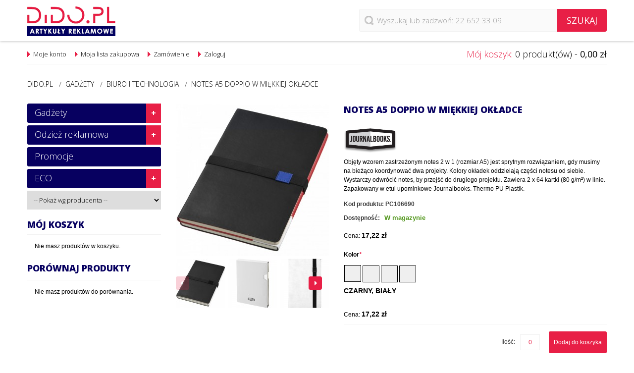

--- FILE ---
content_type: text/html; charset=UTF-8
request_url: https://www.dido.pl/notes-doppio
body_size: 28863
content:
<!DOCTYPE html>
<html xmlns="http://www.w3.org/1999/xhtml" xml:lang="pl" lang="pl">
<head>
<meta http-equiv="Content-Type" content="text/html; charset=utf-8" />
<title>Notes A5 Doppio w miękkiej okładce</title>
<meta name="viewport" content="width=device-width, height=device-height, initial-scale=1.0, maximum-scale=1.0, minimum-scale=1.0, user-scalable=0">
<meta name="description" content="Objęty wzorem zastrzeżonym notes 2 w 1 (rozmiar A5) jest sprytnym rozwiązaniem, gdy musimy na bieżąco koordynować dwa projekty. Kolory okładek oddzielają części notesu od siebie. Wystarczy odwrócić notes, by przejść do drugiego projektu. Zawiera 2 x 64 ka" />
<meta name="keywords" content="artykuły reklamowe, odzież reklamowa, gadżety reklamowe, gadżety, reklama, marketing, koszulki z nadrukiem, upominki reklamowe, materiały promocyjne, kubki, długopisy z nadrukiem, zabawki pluszowe, artykuły piśmienne, pióra, długopisy, piersiówki, zabawki antystresowe, kubki,  czapki, teczki, torby, plecaki, parasole, ekskluzywne wina, akcesoria do wina" />
<meta name="robots" content="INDEX,FOLLOW" />
<link rel="icon" href="https://www.dido.pl/media/favicon/default/favicon_1.png" type="image/x-icon" />
<link rel="shortcut icon" href="https://www.dido.pl/media/favicon/default/favicon_1.png" type="image/x-icon" />
<script src="//ajax.googleapis.com/ajax/libs/jquery/1.7.0/jquery.min.js"></script>    
<!--[if lt IE 7]>
<script type="text/javascript">
//<![CDATA[
    var BLANK_URL = 'https://www.dido.pl/js/blank.html';
    var BLANK_IMG = 'https://www.dido.pl/js/spacer.gif';
//]]>
</script>
<![endif]-->
<!--[if lt IE 9]>
<div style=' clear: both; text-align:center; position: relative;'>
 <a href="http://windows.microsoft.com/en-US/internet-explorer/products/ie/home?ocid=ie6_countdown_bannercode"><img src="http://storage.ie6countdown.com/assets/100/images/banners/warning_bar_0000_us.jpg" border="0" height="42" width="820" alt="You are using an outdated browser. For a faster, safer browsing experience, upgrade for free today." /></a>
</div>
<![endif]--> 
<!--[if lt IE 9]>
	<style>
	body {
		min-width: 960px !important;
	}
	</style>
<![endif]--> 
<link rel="stylesheet" type="text/css" href="https://www.dido.pl/media/css_secure/8f836be70d344cc883949bc4cd436acc.css" />
<link rel="stylesheet" type="text/css" href="https://www.dido.pl/media/css_secure/e49bdb61f35d078be1e04bf17bc3d1ff.css" media="all" />
<link rel="stylesheet" type="text/css" href="https://www.dido.pl/media/css_secure/d9c74edb06910cbe27880f8d1e28b9e7.css" media="print" />
<script type="text/javascript" src="https://www.dido.pl/media/js/192d8915757d75c8d3fe97c0f3d24373.js"></script>
<link rel="canonical" href="https://www.dido.pl/notes-doppio" />
<!--[if lt IE 8]>
<link rel="stylesheet" type="text/css" href="https://www.dido.pl/media/css_secure/ca3732717ba1c6c6d39869481857f87a.css" media="all" />
<![endif]-->
<!--[if lt IE 7]>
<script type="text/javascript" src="https://www.dido.pl/media/js/04f17f8a5acfd789cccb741f357974c7.js"></script>
<![endif]-->

<script type="text/javascript">
//<![CDATA[
Mage.Cookies.path     = '/';
Mage.Cookies.domain   = '.www.dido.pl';
//]]>
</script>
<script type="text/javascript">//<![CDATA[
        var Translator = new Translate({"HTML tags are not allowed":"Znaczniki HTML s\u0105 niedozwolone","Please select an option.":"Prosimy o wybranie opcji.","This is a required field.":"To pole jest wymagane.","Please enter a valid number in this field.":"Prosimy o wprowadzenie poprawnego numeru w tym polu.","The value is not within the specified range.":"Warto\u015b\u0107 nie znajduje si\u0119 w podanym zakresie.","Please use numbers only in this field. Please avoid spaces or other characters such as dots or commas.":"Prosimy o u\u017cywanie tylko liczb w tym polu. Prosimy o unikanie spacji, przecink\u00f3w lub kropek.","Please use letters only (a-z or A-Z) in this field.":"Prosimy o u\u017cywanie jedynie liter (a-z lub A-Z) w tym polu.","Please use only letters (a-z), numbers (0-9) or underscore(_) in this field, first character should be a letter.":"Prosimy o u\u017cywanie jedynie liter (a-z), cyfr (0-9) lub podkre\u015blnika (_) w tym polu, pierwszy znak powinien by\u0107 liter\u0105.","Please use only letters (a-z or A-Z) or numbers (0-9) only in this field. No spaces or other characters are allowed.":"Prosimy o u\u017cywanie jedynie liter (a-z lub A-Z) lub cyfr (0-9) w tym polu. Spacje i inne znaki nie s\u0105 dozwolone.","Please use only letters (a-z or A-Z) or numbers (0-9) or spaces and # only in this field.":"Prosimy o u\u017cywanie jedynie liter (a-z lub A-Z), cyfr (0-9) lub spacji i # w tym polu.","Please enter a valid phone number. For example (123) 456-7890 or 123-456-7890.":"Prosimy o wprowadzenie poprawnego numeru telefonu. Dla przyk\u0142adu: (012) 345 67 89 lub 012 345 6789.","Please enter a valid fax number. For example (123) 456-7890 or 123-456-7890.":"Prosimy o wprowadzenie poprawnego numeru faksu. Dla przyk\u0142adu: (012) 345 67 89 lub 012 345 6789.","Please enter a valid date.":"Prosimy o wprowadzenie poprawnej daty.","Please enter a valid email address. For example johndoe@domain.com.":"Prosimy o wprowadzenie poprawnego adresu e-mail. Dla przyk\u0142adu: jankowalski@domena.pl.","Please use only visible characters and spaces.":"Prosimy u\u017cywa\u0107 tylko widocznych znak\u00f3w i spacji.","Please enter 6 or more characters. Leading or trailing spaces will be ignored.":"Prosimy o wprowadzenie 6 lub wi\u0119cej znak\u00f3w. Pocz\u0105tkowe lub ko\u0144cowe spacje zostan\u0105 zignorowane.","Please enter 7 or more characters. Password should contain both numeric and alphabetic characters.":"Prosimy o wprowadzenie 7 lub wi\u0119cej znak\u00f3w. Has\u0142o powinno zawiera\u0107 zar\u00f3wno znaki numeryczne jak i znaki alfabetu.","Please make sure your passwords match.":"Prosimy upewni\u0107 si\u0119, \u017ce has\u0142a psuj\u0105 do siebie.","Please enter a valid URL. Protocol is required (http:\/\/, https:\/\/ or ftp:\/\/)":"Prosimy o wprowadzenie poprawnego URL. Wymagany jest protok\u00f3\u0142 (http:\/\/, https:\/\/ lub ftp:\/\/)","Please enter a valid URL. For example http:\/\/www.example.com or www.example.com":"Prosimy o wprowadzenie poprawnego URL. Dla przyk\u0142adu: http:\/\/www.strona.pl lub www.strona.pl","Please enter a valid URL Key. For example \"example-page\", \"example-page.html\" or \"anotherlevel\/example-page\".":"Prosimy o wprowadzenie poprawnego klucza URL. Dla przyk\u0142adu: \"przykladowa-strona\" lub \"przykladowa-strona.html\" lub \"innypoziom\/przykladowa-strona\".\"","Please enter a valid XML-identifier. For example something_1, block5, id-4.":"Prosimy o wprowadzenie poprawnego identyfikatora XML. Na przyk\u0142ad cos_1, blok5, id-4","Please enter a valid social security number. For example 123-45-6789.":"Prosimy o wprowadzenie poprawnego numeru ubezpieczenia spo\u0142ecznego. Dla przyk\u0142adu: 123-45-6789.","Please enter a valid zip code. For example 90602 or 90602-1234.":"Prosimy o wprowadzenie poprawnego kodu pocztowego. Dla przyk\u0142adu: 90602 lub 90-602.","Please enter a valid zip code.":"Prosimy o wprowadzenie poprawnego kodu pocztowego.","Please use this date format: dd\/mm\/yyyy. For example 17\/03\/2006 for the 17th of March, 2006.":"Prosimy o u\u017cycie nast\u0119puj\u0105cego formatu daty: dd\/mm\/rrrr. Dla przyk\u0142adu: 17\/03\/2006.","Please enter a valid $ amount. For example $100.00.":"Prosimy o wprowadzenie poprawnej kwoty w $. Na przyk\u0142ad $100.00.","Please select one of the above options.":"Prosimy o wyb\u00f3r jednej z powy\u017cszych opcji.","Please select one of the options.":"Prosimy o wyb\u00f3r jednej z opcji.","Please select State\/Province.":"Prosimy o wyb\u00f3r regionu.","Please enter a number greater than 0 in this field.":"Prosimy o podanie numeru wi\u0119kszego od 0 w tym polu.","Please enter a number 0 or greater in this field.":"Prosimy o podanie cyfry 0 lub wi\u0119kszej w tym polu.","Please enter a valid credit card number.":"Prosimy o wprowadzenie poprawnego numeru karty kredytowej.","Credit card number does not match credit card type.":"Numer karty nie zgadza si\u0119 z podanym typem karty.","Card type does not match credit card number.":"Typ karty nie zgadza si\u0119 z podanym numerem karty.","Incorrect credit card expiration date.":"Nieprawid\u0142owa data wyga\u015bni\u0119cia karty.","Please enter a valid credit card verification number.":"Prosimy o wprowadzenie poprawnego weryfikacyjnego numeru karty kredytowej.","Please use only letters (a-z or A-Z), numbers (0-9) or underscore(_) in this field, first character should be a letter.":"Prosimy o u\u017cywanie jedynie liter (a-z lub A-Z), cyfr (0-9) lub podkre\u015blnika (_) w tym polu, pierwszy znak powinien by\u0107 liter\u0105.","Please input a valid CSS-length. For example 100px or 77pt or 20em or .5ex or 50%.":"Prosimy o wprowadzenie poprawnej d\u0142ugo\u015bci CSS. Na przyk\u0142ad 100px lub 77pt lub 20em lub .5ex lub 50%.","Text length does not satisfy specified text range.":"D\u0142ugo\u015b\u0107 tekstu nie odpowiada podanemu zasi\u0119gowi tekstu.","Please enter a number lower than 100.":"Prosimy o podanie liczby mniejszej ni\u017c 100.","Please select a file":"Wybierz plik","Please enter issue number or start date for switch\/solo card type.":"Prosimy o podanie numeru wydania lub daty rozpocz\u0119cia dla kart typu switch\/solo.","Please wait, loading...":"Prosimy czeka\u0107, trwa \u0142adowanie...","This date is a required value.":"Data jest polem wymaganym.","Please enter a valid day (1-%d).":"Prosimy wpisa\u0107 poprawny dzie\u0144 (1-%d).","Please enter a valid month (1-12).":"Prosimy wpisa\u0107 poprawny miesi\u0105c (1-12).","Please enter a valid year (1900-%d).":"Prosimy wpisa\u0107 poprawny rok (1900-%d).","Please enter a valid full date":"Prosimy o wprowadzenie poprawnej pe\u0142nej daty","Please enter a valid date between %s and %s":"Prosimy o wprowadzenie poprawnej daty pomi\u0119dzy %s i %s","Please enter a valid date equal to or greater than %s":"Prosimy o wprowadzenie poprawnej daty r\u00f3wnej lub wi\u0119kszej ni\u017c %s","Please enter a valid date less than or equal to %s":"Prosimy o wprowadzenie poprawnej daty mniejszej lub r\u00f3wnej ni\u017c %s","Complete":"Zako\u0144czone","Add Products":"Dodaj produkty","Please choose to register or to checkout as a guest":"Prosimy o rejestracj\u0119 lub z\u0142o\u017cenie zam\u00f3wienia jako go\u015b\u0107","Your order cannot be completed at this time as there is no shipping methods available for it. Please make necessary changes in your shipping address.":"Twoje zam\u00f3wienie nie mo\u017ce zosta\u0107 zrealizowane, w chwili obecnej nie mamy dla niego odpowiedniej metody dostawy. Prosimy wprowadzi\u0107 odpowiednie zmiany do swojego adresu dostawy.","Please specify payment method.":"Prosimy o wyb\u00f3r metody p\u0142atno\u015bci.","Your order cannot be completed at this time as there is no payment methods available for it.":"Twoje zam\u00f3wienie nie mo\u017ce zosta\u0107 zrealizowane, w chwili obecnej nie mamy dla niego odpowiedniej metody p\u0142atno\u015bci."});
        //]]></script><!-- Google tag (gtag.js) -->
<script async src="https://www.googletagmanager.com/gtag/js?id=G-7R87VYZB5P"></script>
<script>
  window.dataLayer = window.dataLayer || [];
  function gtag(){dataLayer.push(arguments);}
  gtag('js', new Date());

  gtag('config', 'G-7R87VYZB5P');
</script><meta property="og:title" content="Notes A5 Doppio w miękkiej okładce"/>
<meta property="og:url" content="https://www.dido.pl/notes-doppio"/>
<meta property="og:type" content="product"/>
<meta property="og:image" content="https://www.dido.pl/media/catalog/product/cache/1/image/9df78eab33525d08d6e5fb8d27136e95/1/0/10669003_D1_3.jpg"/>
</head>
<body class=" catalog-product-view catalog-product-view product-notes-doppio">
<div class="wrapper pl-lang-class">
        <noscript>
        <div class="global-site-notice noscript">
            <div class="notice-inner">
                <p>
                    <strong>Wygląda na to, że JavaScript jest wyłączony w twojej przeglądarce.</strong><br />
                    Musisz mieć uruchomioną obsługę JavaScript w przeglądarce, żeby korzystać z tej witryny.                </p>
            </div>
        </div>
    </noscript>
    <div class="page">
        
<div class="header-container">
	<div class="container">
		<div class="row">
			<div class="span12">
                <div class="header">
                    <div class="header-buttons">
                        <div class="header-button top-login">
                            <ul class="links">
                        <li class="first last" ><a href="https://www.dido.pl/logowanie/" title="Zaloguj" class="Login_link">Zaloguj</a></li>
            </ul>
                        </div>
                        <div class="header-button menu-list">
                            <a href="#"></a>
                            <ul class="links">
                        <li class="first" ><a href="https://www.dido.pl/moje-konto/" title="Moje konto" >Moje konto</a></li>
                                <li ><a href="https://www.dido.pl/schowek/" title="Moja lista zakupowa" >Moja lista zakupowa</a></li>
                                <li ><a href="https://www.dido.pl/koszyk/" title="Mój koszyk" class="top-link-cart">Mój koszyk</a></li>
                                <li class=" last" ><a href="https://www.dido.pl/zloz-zamowienie/" title="Zamówienie" class="top-link-checkout">Zamówienie</a></li>
            </ul>
                        </div>
                        



                                            </div>
                    <div class="floating-header-wrapper">
                        <div class="floating-header"> 
                            <form id="search_mini_form" action="https://www.dido.pl/szukaj/" method="get">
    <div class="form-search">         
        <label for="search">Szukaj:</label>
        <input id="search" autocomplete="off" placeholder="Wyszukaj lub zadzwoń: 22 652 33 09" type="search" name="q" value="" class="input-text" maxlength="128" />
        <button type="submit" title="Szukaj" class="button"><span><span class="search-button">Szukaj</span></span></button>
                         
            <script type="text/javascript">          
            window._searchento = window._searchento || [];
            window._searchento.push({
                input : '#search',
                key : 'b4c0d76b273923c9e2198239994edb6e'
            }); 
            (function(d) {
            var s = d.createElement("script"); s.async = true;
            s.src = (d.location.protocol == "https:" ? "https:" :
            "http:") + "//api.searchento.pl/script.js";
            var a = d.getElementsByTagName("script")[0];
            a.parentNode.insertBefore(s, a);
            }(document)); 
            </script>
            </div>
</form>      
                                                                                        <a href="https://www.dido.pl/" title="Dido.pl - Artykuły reklamowe, odzież reklamowa, gadżety" class="logo"><strong>Dido.pl - Artykuły reklamowe, odzież reklamowa, gadżety</strong><img src="https://www.dido.pl/skin/frontend/default/theme478/images/logo.png" alt="Dido.pl - Artykuły reklamowe, odzież reklamowa, gadżety" /></a>
                                                    </div>
                    </div>
                    <div class="row-2">
                        <div class="block-cart-header">
         <h3>Mój koszyk:</h3>
    <div class="block-content">
                                                                        <div class="empty">
			0 produkt(ów) - <span class="price">0,00 zł</span>            <div class="cart-content">
				Nie masz produktów w koszyku.            </div>
        </div>
        <div class="clear"></div>
    </div>
</div>
                        <div class="quick-access">
                            <div class="header-links">
                                <ul class="links">
                        <li class="first last" ><a href="https://www.dido.pl/logowanie/" title="Zaloguj" class="Login_link">Zaloguj</a></li>
            </ul>
                                <ul class="links">
                        <li class="first" ><a href="https://www.dido.pl/moje-konto/" title="Moje konto" >Moje konto</a></li>
                                <li ><a href="https://www.dido.pl/schowek/" title="Moja lista zakupowa" >Moja lista zakupowa</a></li>
                                <li ><a href="https://www.dido.pl/koszyk/" title="Mój koszyk" class="top-link-cart">Mój koszyk</a></li>
                                <li class=" last" ><a href="https://www.dido.pl/zloz-zamowienie/" title="Zamówienie" class="top-link-checkout">Zamówienie</a></li>
            </ul>
                            </div>
                        </div>
                        <div class="clear"></div>
                    </div>
                    <div class="class-phone"></div>
                    <div class="clear"></div>
                                    </div>
            </div>
		</div>
		<div class="clear"></div>
	</div>
</div>
<div class="nav-container">
    <div class="container">
        <div class="row">
            <div class="span12">
                <div id="menu-icon">Kategorie</div>
                <!-- <ul id="nav" class="sf-menu">
                                    </ul> -->
                <ul class="sf-menu-phone">
                    <li  class="level0 nav-1 first level-top parent"><a href="https://www.dido.pl/gadzety"  class="level-top"  title="Gadżety"><span>Gadżety</span></a><ul class="level0"><li  class="level1 nav-1-1 first"><a href="https://www.dido.pl/gadzety/aparat"  title="APARAT"><span>APARAT</span></a></li><li  class="level1 nav-1-2"><a href="https://www.dido.pl/gadzety/artykuly-pismiennicze"  title="Artykuły piśmiennicze"><span>Artykuły piśmiennicze</span></a></li><li  class="level1 nav-1-3"><a href="https://www.dido.pl/gadzety/biuro-i-technologia"  title="Biuro i technologia"><span>Biuro i technologia</span></a></li><li  class="level1 nav-1-4"><a href="https://www.dido.pl/gadzety/breloki"  title="Breloki"><span>Breloki</span></a></li><li  class="level1 nav-1-5"><a href="https://www.dido.pl/gadzety/cacharel"  title="Cacharel"><span>Cacharel</span></a></li><li  class="level1 nav-1-6"><a href="https://www.dido.pl/gadzety/cerruti-1881"  title="Cerruti 1881"><span>Cerruti 1881</span></a></li><li  class="level1 nav-1-7"><a href="https://www.dido.pl/gadzety/christian-lacroix"  title="Christian Lacroix"><span>Christian Lacroix</span></a></li><li  class="level1 nav-1-8"><a href="https://www.dido.pl/gadzety/dom-i-wnetrze"  title="Dom i wnętrze"><span>Dom i wnętrze</span></a></li><li  class="level1 nav-1-9"><a href="https://www.dido.pl/gadzety/drobiazgi"  title="Drobiazgi"><span>Drobiazgi</span></a></li><li  class="level1 nav-1-10"><a href="https://www.dido.pl/gadzety/ferraghini"  title="Ferraghini"><span>Ferraghini</span></a></li><li  class="level1 nav-1-11"><a href="https://www.dido.pl/gadzety/gry"  title="Gry"><span>Gry</span></a></li><li  class="level1 nav-1-12"><a href="https://www.dido.pl/gadzety/jean-louis-scherrer"  title="Jean-Louis Scherrer"><span>Jean-Louis Scherrer</span></a></li><li  class="level1 nav-1-13"><a href="https://www.dido.pl/gadzety/kubki-filizanki-termosy"  title="Kubki, filiżanki, termosy"><span>Kubki, filiżanki, termosy</span></a></li><li  class="level1 nav-1-14"><a href="https://www.dido.pl/gadzety/mark-twain"  title="Mark Twain"><span>Mark Twain</span></a></li><li  class="level1 nav-1-15"><a href="https://www.dido.pl/gadzety/multimedia-i-elektronika"  title="Multimedia i elektronika"><span>Multimedia i elektronika</span></a></li><li  class="level1 nav-1-16"><a href="https://www.dido.pl/gadzety/mykronoz"  title="MyKronoz"><span>MyKronoz</span></a></li><li  class="level1 nav-1-17"><a href="https://www.dido.pl/gadzety/narzedzia-i-latarki"  title="Narzędzia i latarki"><span>Narzędzia i latarki</span></a></li><li  class="level1 nav-1-18"><a href="https://www.dido.pl/gadzety/nina-ricci"  title="Nina Ricci"><span>Nina Ricci</span></a></li><li  class="level1 nav-1-19"><a href="https://www.dido.pl/gadzety/parker-waterman"  title="Parker Waterman"><span>Parker Waterman</span></a></li><li  class="level1 nav-1-20"><a href="https://www.dido.pl/gadzety/parasole"  title="Parasole"><span>Parasole</span></a></li><li  class="level1 nav-1-21"><a href="https://www.dido.pl/gadzety/torby-teczki-portfolio-podroze"  title="Torby, teczki portfolio, podróże"><span>Torby, teczki portfolio, podróże</span></a></li><li  class="level1 nav-1-22"><a href="https://www.dido.pl/gadzety/pierre-cardin"  title="Pierre Cardin"><span>Pierre Cardin</span></a></li><li  class="level1 nav-1-23"><a href="https://www.dido.pl/gadzety/pico"  title="PICO"><span>PICO</span></a></li><li  class="level1 nav-1-24"><a href="https://www.dido.pl/gadzety/pluszaki"  title="Pluszaki"><span>Pluszaki</span></a></li><li  class="level1 nav-1-25"><a href="https://www.dido.pl/gadzety/reczniki-szlafroki-akcesoria-lazienkowe"  title="Ręczniki, Szlafroki, Akcesoria łazienkowe"><span>Ręczniki, Szlafroki, Akcesoria łazienkowe</span></a></li><li  class="level1 nav-1-26"><a href="https://www.dido.pl/gadzety/sigg"  title="SIGG"><span>SIGG</span></a></li><li  class="level1 nav-1-27"><a href="https://www.dido.pl/gadzety/slodycze"  title="Słodycze"><span>Słodycze</span></a></li><li  class="level1 nav-1-28"><a href="https://www.dido.pl/gadzety/upominki-swiateczne"  title="Upominki świąteczne"><span>Upominki świąteczne</span></a></li><li  class="level1 nav-1-29"><a href="https://www.dido.pl/gadzety/ungaro"  title="Ungaro"><span>Ungaro</span></a></li><li  class="level1 nav-1-30"><a href="https://www.dido.pl/gadzety/usb"  title="USB"><span>USB</span></a></li><li  class="level1 nav-1-31"><a href="https://www.dido.pl/gadzety/wenger"  title="Wenger"><span>Wenger</span></a></li><li  class="level1 nav-1-32"><a href="https://www.dido.pl/gadzety/wypoczynek-i-golf"  title="Wypoczynek i golf"><span>Wypoczynek i golf</span></a></li><li  class="level1 nav-1-33"><a href="https://www.dido.pl/gadzety/zdrowie-i-uroda"  title="Zdrowie i uroda"><span>Zdrowie i uroda</span></a></li><li  class="level1 nav-1-34"><a href="https://www.dido.pl/gadzety/zegarki"  title="Zegarki"><span>Zegarki</span></a></li><li  class="level1 nav-1-35"><a href="https://www.dido.pl/gadzety/zegary"  title="Zegary"><span>Zegary</span></a></li><li  class="level1 nav-1-36"><a href="https://www.dido.pl/gadzety/victorinox"  title="Victorinox"><span>Victorinox</span></a></li><li  class="level1 nav-1-37"><a href="https://www.dido.pl/gadzety/zestaw-upominkowy"  title="Zestaw upominkowy"><span>Zestaw upominkowy</span></a></li><li  class="level1 nav-1-38 last"><a href="https://www.dido.pl/gadzety/zdrowie-i-bezpieczenstwo"  title="Zdrowie i Bezpieczeństwo"><span>Zdrowie i Bezpieczeństwo</span></a></li></ul></li><li  class="level0 nav-2 level-top parent"><a href="https://www.dido.pl/odziez-reklamowa"  class="level-top"  title="Odzież reklamowa"><span>Odzież reklamowa</span></a><ul class="level0"><li  class="level1 nav-2-1 first"><a href="https://www.dido.pl/odziez-reklamowa/bluzy-sportowe"  title="Bluzy"><span>Bluzy</span></a></li><li  class="level1 nav-2-2"><a href="https://www.dido.pl/odziez-reklamowa/bielizna"  title="Bielizna"><span>Bielizna</span></a></li><li  class="level1 nav-2-3"><a href="https://www.dido.pl/odziez-reklamowa/czapki"  title="Czapki"><span>Czapki</span></a></li><li  class="level1 nav-2-4"><a href="https://www.dido.pl/odziez-reklamowa/d-a-d-pzz-kolekcja"  title="D.A.D. PZŻ Kolekcja   "><span>D.A.D. PZŻ Kolekcja   </span></a></li><li  class="level1 nav-2-5"><a href="https://www.dido.pl/odziez-reklamowa/fartuchy"  title="Fartuchy"><span>Fartuchy</span></a></li><li  class="level1 nav-2-6"><a href="https://www.dido.pl/odziez-reklamowa/fasion"  title="Fasion"><span>Fasion</span></a></li><li  class="level1 nav-2-7"><a href="https://www.dido.pl/odziez-reklamowa/koszule"  title="Koszule"><span>Koszule</span></a></li><li  class="level1 nav-2-8"><a href="https://www.dido.pl/odziez-reklamowa/koszulki-polo"  title="Koszulki polo"><span>Koszulki polo</span></a></li><li  class="level1 nav-2-9"><a href="https://www.dido.pl/odziez-reklamowa/kurtki"  title="Kurtki"><span>Kurtki</span></a></li><li  class="level1 nav-2-10"><a href="https://www.dido.pl/odziez-reklamowa/ocieplane-kamizelki"  title="Ocieplane kamizelki"><span>Ocieplane kamizelki</span></a></li><li  class="level1 nav-2-11"><a href="https://www.dido.pl/odziez-reklamowa/odziez-sportowa"  title="Odzież sportowa"><span>Odzież sportowa</span></a></li><li  class="level1 nav-2-12"><a href="https://www.dido.pl/odziez-reklamowa/odziez-dziecieca"  title="Odzież dziecięca"><span>Odzież dziecięca</span></a></li><li  class="level1 nav-2-13"><a href="https://www.dido.pl/odziez-reklamowa/odziez-niemowleca"  title="Odzież niemowlęca"><span>Odzież niemowlęca</span></a></li><li  class="level1 nav-2-14"><a href="https://www.dido.pl/odziez-reklamowa/odziez-biznesowa"  title="Odzież biznesowa"><span>Odzież biznesowa</span></a></li><li  class="level1 nav-2-15"><a href="https://www.dido.pl/odziez-reklamowa/odziez-gastronomiczna"  title="Odzież gastronomiczna"><span>Odzież gastronomiczna</span></a></li><li  class="level1 nav-2-16"><a href="https://www.dido.pl/odziez-reklamowa/odziez-robocza"  title="Odzież robocza"><span>Odzież robocza</span></a></li><li  class="level1 nav-2-17"><a href="https://www.dido.pl/odziez-reklamowa/polary"  title="Polary"><span>Polary</span></a></li><li  class="level1 nav-2-18"><a href="https://www.dido.pl/odziez-reklamowa/spodnie"  title="Spodnie"><span>Spodnie</span></a></li><li  class="level1 nav-2-19"><a href="https://www.dido.pl/odziez-reklamowa/swetry"  title="Swetry"><span>Swetry</span></a></li><li  class="level1 nav-2-20"><a href="https://www.dido.pl/odziez-reklamowa/t-shirty-podkoszulki"  title="T-shirty - podkoszulki"><span>T-shirty - podkoszulki</span></a></li><li  class="level1 nav-2-21 last"><a href="https://www.dido.pl/odziez-reklamowa/szaliki"  title="Szaliki"><span>Szaliki</span></a></li></ul></li><li  class="level0 nav-3 level-top"><a href="https://www.dido.pl/promocje"  class="level-top"  title="Promocje"><span>Promocje</span></a></li><li  class="level0 nav-4 last level-top parent"><a href="https://www.dido.pl/catalog/category/view/s/eco/id/97/"  class="level-top"  title="ECO"><span>ECO</span></a><ul class="level0"><li  class="level1 nav-4-1 first last"><a href="https://www.dido.pl/catalog/category/view/s/eco/id/96/"  title="ECO"><span>ECO</span></a></li></ul></li>                </ul>
            </div>
        </div>
        <div class="clear"></div>  
    </div>
    <div class="clear"></div>
    <div class="block-manufactures"> 
        <div>
        <form method="GET" action="/wyszukiwanie-zaawansowane/wyniki/"><select name="manufacturer" onchange="this.form.submit()"><option value="">-- Pokaż wg producenta --</option><option value="9769">7 Ceramics</option><option value="5599">707</option><option value="20805">Acme</option><option value="15321">AD</option><option value="21190">AD-Loop®</option><option value="16615">Air Gifts</option><option value="20861">Aladdin</option><option value="22314">American Apparel</option><option value="21172">Americano®</option><option value="21041">And more</option><option value="20834">And more...</option><option value="16614">Antonio Miro</option><option value="8001">Anvil</option><option value="20901">Arctic Zone</option><option value="12986">AS</option><option value="4012">Avenue</option><option value="16612">AX</option><option value="21333">Axpol</option><option value="8225">B & C</option><option value="11942">B & C</option><option value="21358">B&amp;C</option><option value="22854">B&amp;C Collection</option><option value="22853">B&amp;C Inspired</option><option value="22856">B&amp;C Outerwear</option><option value="21357">B&amp;C Pro</option><option value="432">BabyBugz</option><option value="3919">Bag Base</option><option value="8140">Bags by JASSZ</option><option value="10366">BandC</option><option value="21487">Bargear</option><option value="21177">Baseline®</option><option value="21025">Baseus</option><option value="21023">basic</option><option value="8047">Beechfield</option><option value="5625">Belkin</option><option value="435">Bella</option><option value="21250">Bella+Canvas</option><option value="8189">Bistro by JASSZ</option><option value="20913">Blaupunkt</option><option value="21155">Block-Mate®</option><option value="20953">Bobble</option><option value="20959">Brand*it</option><option value="22318">Breloki</option><option value="8798">BRIGHTtravels</option><option value="21232">Brite-Americano®</option><option value="21210">Brite-Clock®</option><option value="21208">Brite-Mat®</option><option value="22974">Build Your Brand</option><option value="4013">Bullet</option><option value="10744">Cacharel</option><option value="8819">California Innovations</option><option value="21218">CamelBak</option><option value="3533">Carson</option><option value="4027">Case Logic</option><option value="20906">Cellular</option><option value="5621">Cenatron</option><option value="10749">Cerruti 1881</option><option value="16613">Charles Dickens</option><option value="10955">Christian Lacroix</option><option value="21722">Classics</option><option value="21482">Clayton&amp;Ford</option><option value="5753">CLIQUE</option><option value="10421">CoFEE</option><option value="8262">Cole & Mason</option><option value="4023">Compagnie de provence</option><option value="20686">Creative</option><option value="9510">CrisMa</option><option value="5746">DAD</option><option value="7961">Delta Plus</option><option value="22527">Denver</option><option value="20476">Design House Stockholm</option><option value="21180">Desk-Mate®</option><option value="20981">Devia</option><option value="3756">Dickies</option><option value="8820">Dido</option><option value="9497">Dido.pl</option><option value="10404">Diplomat</option><option value="7892">DJ</option><option value="21044">Dopper</option><option value="4018">Dunlop</option><option value="20804">Easy Siesta</option><option value="4014">Elevate</option><option value="21145">Elevate NXT</option><option value="4029">Elleven</option><option value="13428">ES</option><option value="22365">Falk&amp;ross</option><option value="6587">FDM</option><option value="13458">FEN</option><option value="9661">Ferraghini</option><option value="22254">Festina</option><option value="8725">Field & Co.</option><option value="21133">Field &amp; Co.</option><option value="10661">FlashPod</option><option value="8044">Flexfit</option><option value="16611">FOFCIO Promo Toys</option><option value="21486">Formula Racing</option><option value="21013">FROST</option><option value="433">Fruit of the Loom</option><option value="21806">Fruit of the Loom Vintage Collection</option><option value="10859">Funky Caps</option><option value="21391">Gamegear</option><option value="426">Gildan</option><option value="21471">Gildan Hammer</option><option value="4028">Go Travel</option><option value="5351">Griffin</option><option value="5754">GRIZZLY</option><option value="4030">Gumbite</option><option value="21118">H2O®</option><option value="429">Hanes</option><option value="5682">HARVEST</option><option value="10072">Herlitz</option><option value="13566">HP</option><option value="13563">Huawei</option><option value="20860">Hugo Boss</option><option value="857">Humbugz</option><option value="21027">Ice-Watch</option><option value="20679">IceWatch</option><option value="4032">IDAPT</option><option value="4034">ifidelity</option><option value="20954">Impacto Gifts</option><option value="21024">Import</option><option value="22371">Import 24h</option><option value="20682">infiniteBook</option><option value="4021">Jamie Oliver</option><option value="427">Jassz</option><option value="21498">Jassz Bags</option><option value="22654">Jassz Bags (Now SG Accessories)</option><option value="21301">Jassz Bistro</option><option value="22653">Jassz Bistro (Now SG Accessories)</option><option value="22069">Jassz Towels</option><option value="22662">Jassz Towels (Now SG Accessories)</option><option value="20889">Jbl</option><option value="11200">Jean-Louis Scherrer</option><option value="22991">Jerzees</option><option value="20859">JHS&FROST</option><option value="20836">JHS-FROST</option><option value="4020">JournalBooks</option><option value="8178">Karlowsky</option><option value="9864">Karolina</option><option value="23004">Katalogi</option><option value="10159">Keya</option><option value="22544">Korntex</option><option value="430">Kustom Kit</option><option value="20690">Lark</option><option value="20915">Lenovo</option><option value="20688">LG</option><option value="21216">Limited Edition</option><option value="16619">LoyalTea</option><option value="9857">Lubiana</option><option value="21107">Luxe</option><option value="22649">M-collection</option><option value="23067">M-Drive</option><option value="7913">Mantis</option><option value="21865">Mantis Kids</option><option value="9498">Mark Twain</option><option value="4019">Marksman</option><option value="16616">Mauro Conti</option><option value="12308">MB</option><option value="21046">MC</option><option value="16620">Moleskine</option><option value="22972">MoLu</option><option value="13550">MPman</option><option value="12012">Mykronoz</option><option value="8520">nakedshirt</option><option value="4058">Nieznany</option><option value="10751">Nina Ricci</option><option value="5609">Ogio</option><option value="8222">Page up</option><option value="428">Panoply</option><option value="5344">Parker</option><option value="21237">Parkland</option><option value="4022">Paul Bocuse</option><option value="10158">Pelikan</option><option value="5611">Pepperdecks</option><option value="21105">PF Manufactured</option><option value="14813">PICOWORLD</option><option value="20887">Pierre Cardin</option><option value="13569">Plantronics</option><option value="20905">Polaroid</option><option value="8469">Poli-Tape</option><option value="9500">Pozostałe</option><option value="10876">PQI</option><option value="12312">PR</option><option value="5731">PRINTER</option><option value="20858">PRINTER ESSENTIALS</option><option value="20653">PRINTER RED FLAG</option><option value="4033">Project IQ</option><option value="8729">PROJOB</option><option value="21178">Q-Mat™</option><option value="3889">Quadra</option><option value="8223">Rag-Bag</option><option value="3597">Regatta</option><option value="21399">Regatta Contrast Collection</option><option value="22352">Regatta High Visibility</option><option value="21290">Regatta Honestly Made</option><option value="22553">Regatta Junior</option><option value="21264">Regatta Professional</option><option value="22348">Regatta Safety Footwear</option><option value="21998">Regatta Sport</option><option value="431">Result</option><option value="3532">Result Caps</option><option value="21362">Result Core</option><option value="21267">Result Essential Hygiene PPE</option><option value="21273">Result Genuine Recycled</option><option value="21676">Result Headwear</option><option value="23160">Result Recycled</option><option value="21291">Result Safe-Guard</option><option value="21303">Result Urban</option><option value="21454">Result Winter Essentials</option><option value="21256">Result Work-Guard</option><option value="16618">Rollor</option><option value="5520">Rotring</option><option value="21304">Russell</option><option value="23226">Russell Athletic</option><option value="21472">Russell Collection</option><option value="437">Russell Europe</option><option value="21599">Russell Pure Organic</option><option value="8487">S.E.F.</option><option value="5767">SAGAFORM</option><option value="20902">Samsung</option><option value="20886">Schwarzwolf</option><option value="5346">Scripto</option><option value="4024">Seasons</option><option value="4011">Seidensticker</option><option value="21028">Septicol/Nutki</option><option value="23152">Sety</option><option value="722">SG</option><option value="22562">SG Accessories - BAGS</option><option value="22647">SG Accessories - BAGS (Ex JASSZ Bags)</option><option value="22536">SG Accessories - BISTRO</option><option value="22646">SG Accessories - BISTRO (Ex JASSZ Bistro)</option><option value="22621">SG Accessories - TOWELS</option><option value="22648">SG Accessories - TOWELS (Ex JASSZ Towels)</option><option value="22339">SG Essentials</option><option value="22568">SG Originals</option><option value="22545">SG Signature</option><option value="3920">Shugon</option><option value="20672">SIGG</option><option value="10647">Silicon Power</option><option value="20689">Skross</option><option value="4015">Slazenger</option><option value="21268">Spiro</option><option value="8301">STAC</option><option value="20904">Stanley</option><option value="8464">Stedman</option><option value="21112">Sticky-Mate®</option><option value="20961">Stojo</option><option value="3596">StormTech</option><option value="23068">Świece sojowe</option><option value="16617">Swiss Peak</option><option value="7978">Tee Jays</option><option value="20982">Tekstylia</option><option value="20984">Tescoma</option><option value="10042">The Marina</option><option value="4026">Thule</option><option value="7985">Tie DYE Europe</option><option value="436">TLC (Mantis)</option><option value="13573">TOPS</option><option value="7960">Towels by Jassz</option><option value="20701">Tranzip</option><option value="23032">True Blanks &quot;by H&amp;M Group&quot;</option><option value="20684">Trust</option><option value="21047">TX</option><option value="21313">Ultimate</option><option value="22387">Ultimate Hi-Vis</option><option value="8221">Unbranded</option><option value="10489">Ungaro</option><option value="4017">US Basic</option><option value="22650">Usb</option><option value="20960">Vanilla Season</option><option value="5407">Vespa</option><option value="10652">Victorinox</option><option value="21248">Virshields</option><option value="5345">Waterman</option><option value="11712">Wenger</option><option value="3918">Westford Mill</option><option value="5606">Whitelines</option><option value="4035">X-mini</option><option value="20683">Xblitz</option><option value="20914">Xiaomi</option><option value="13495">XLYNE</option><option value="1264">Xpres</option><option value="1795">Yoko</option><option value="8049">Yupoong</option><option value="4031">Zoom</option></select></form>        </div>
    </div>
</div>
        <div class="main-container col2-left-layout">
			<div class="container">
				<div class="row">
					<div class="span12">
						<div class="main">
							       
    <div class="breadcrumbs">
        <ul itemscope itemtype="http://data-vocabulary.org/Breadcrumb">
                            <li class="home">
                                    <a href="https://www.dido.pl/" title="Dido.pl" itemprop="url"><span itemprop="title">Dido.pl</span></a>
                                                    <span>/</span>
                                </li>
                            <li class="category20">
                                    <a href="https://www.dido.pl/gadzety" title="Gadżety" itemprop="url"><span itemprop="title">Gadżety</span></a>
                                                    <span>/</span>
                                </li>
                            <li class="category22">
                                    <a href="https://www.dido.pl/gadzety/biuro-i-technologia" title="Biuro i technologia" itemprop="url"><span itemprop="title">Biuro i technologia</span></a>
                                                    <span>/</span>
                                </li>
                            <li class="current">
                                    <strong>Notes A5 Doppio w miękkiej okładce</strong>
                                                </li>
                    </ul>
    </div>
							<div class="row">
								<div class="col-main span9">
									<div class="padding-s">
																				<script type="text/javascript">
    var optionsPrice = new Product.OptionsPrice({"productId":"97807","priceFormat":{"pattern":"%s\u00a0z\u0142","precision":2,"requiredPrecision":2,"decimalSymbol":",","groupSymbol":"\u00a0","groupLength":3,"integerRequired":1},"includeTax":"false","showIncludeTax":false,"showBothPrices":true,"productPrice":14,"productOldPrice":14,"priceInclTax":17.22,"priceExclTax":14,"skipCalculate":0,"defaultTax":23,"currentTax":23,"idSuffix":"_clone","oldPlusDisposition":0,"plusDisposition":0,"plusDispositionTax":0,"oldMinusDisposition":0,"minusDisposition":0,"tierPrices":[],"tierPricesInclTax":[]});
</script>
<div id="messages_product_view"></div>
<div class="product-view" itemscope itemtype="http://data-vocabulary.org/Product">
    <div class="product-essential">
    <form action="https://www.dido.pl/koszyk/dodaj/index/uenc/aHR0cHM6Ly93d3cuZGlkby5wbC9ub3Rlcy1kb3BwaW8_cT0lMkZub3Rlcy1kb3BwaW8,/product/97807/form_key/dI7k906I7p1zSAIn/" method="post" id="product_addtocart_form">
        <div class="no-display">
            <input type="hidden" name="product" value="97807" />
            <input type="hidden" name="related_product" id="related-products-field" value="" />
        </div>
        <div class="product-img-box">
            <p class="product-image">
    <a href="#" onclick="jQuery('.product-img-box .more-views a').first().click();return false;">
    <img itemprop="image" src="https://www.dido.pl/media/catalog/product/cache/1/image/308x/9df78eab33525d08d6e5fb8d27136e95/1/0/10669003_D1_3.jpg" alt="Notes A5 Doppio w miękkiej okładce" title="Notes A5 Doppio w miękkiej okładce" />    </a>
</p>
 
 
<div class="more-views container-slider">
    <h2>Więcej widoków</h2>
    <div class="tumb-slider">
    <ul>
                    <li>
            <a href="https://www.dido.pl/media/catalog/product/1/0/10669003.jpg" title="Notes A5 Doppio w miękkiej okładce" rel="group1"><img src="https://www.dido.pl/media/catalog/product/cache/1/thumbnail/100x/9df78eab33525d08d6e5fb8d27136e95/1/0/10669003.jpg" width="100" height="100" alt="Notes A5 Doppio w miękkiej okładce" /></a>
        </li>
                    <li>
            <a href="https://www.dido.pl/media/catalog/product/1/0/10669003_P1_1.jpg" title="Notes A5 Doppio w miękkiej okładce" rel="group1"><img src="https://www.dido.pl/media/catalog/product/cache/1/thumbnail/100x/9df78eab33525d08d6e5fb8d27136e95/1/0/10669003_P1_1.jpg" width="100" height="100" alt="Notes A5 Doppio w miękkiej okładce" /></a>
        </li>
                    <li>
            <a href="https://www.dido.pl/media/catalog/product/1/0/10669003_F1_1.jpg" title="Notes A5 Doppio w miękkiej okładce" rel="group1"><img src="https://www.dido.pl/media/catalog/product/cache/1/thumbnail/100x/9df78eab33525d08d6e5fb8d27136e95/1/0/10669003_F1_1.jpg" width="100" height="100" alt="Notes A5 Doppio w miękkiej okładce" /></a>
        </li>
                    <li>
            <a href="https://www.dido.pl/media/catalog/product/1/0/10669003_B1_1.jpg" title="Notes A5 Doppio w miękkiej okładce" rel="group1"><img src="https://www.dido.pl/media/catalog/product/cache/1/thumbnail/100x/9df78eab33525d08d6e5fb8d27136e95/1/0/10669003_B1_1.jpg" width="100" height="100" alt="Notes A5 Doppio w miękkiej okładce" /></a>
        </li>
                    <li>
            <a href="https://www.dido.pl/media/catalog/product/1/0/10669003_E1_1.jpg" title="Notes A5 Doppio w miękkiej okładce" rel="group1"><img src="https://www.dido.pl/media/catalog/product/cache/1/thumbnail/100x/9df78eab33525d08d6e5fb8d27136e95/1/0/10669003_E1_1.jpg" width="100" height="100" alt="Notes A5 Doppio w miękkiej okładce" /></a>
        </li>
                    <li>
            <a href="https://www.dido.pl/media/catalog/product/1/0/10669003_D1_1.jpg" title="Notes A5 Doppio w miękkiej okładce" rel="group1"><img src="https://www.dido.pl/media/catalog/product/cache/1/thumbnail/100x/9df78eab33525d08d6e5fb8d27136e95/1/0/10669003_D1_1.jpg" width="100" height="100" alt="Notes A5 Doppio w miękkiej okładce" /></a>
        </li>
                    <li>
            <a href="https://www.dido.pl/media/catalog/product/1/0/10669000.jpg" title="Notes A5 Doppio w miękkiej okładce" rel="group1"><img src="https://www.dido.pl/media/catalog/product/cache/1/thumbnail/100x/9df78eab33525d08d6e5fb8d27136e95/1/0/10669000.jpg" width="100" height="100" alt="Notes A5 Doppio w miękkiej okładce" /></a>
        </li>
                    <li>
            <a href="https://www.dido.pl/media/catalog/product/1/0/10669000_P_1.jpg" title="Notes A5 Doppio w miękkiej okładce" rel="group1"><img src="https://www.dido.pl/media/catalog/product/cache/1/thumbnail/100x/9df78eab33525d08d6e5fb8d27136e95/1/0/10669000_P_1.jpg" width="100" height="100" alt="Notes A5 Doppio w miękkiej okładce" /></a>
        </li>
                    <li>
            <a href="https://www.dido.pl/media/catalog/product/1/0/10669000_F2_XPPM_1.jpg" title="Notes A5 Doppio w miękkiej okładce" rel="group1"><img src="https://www.dido.pl/media/catalog/product/cache/1/thumbnail/100x/9df78eab33525d08d6e5fb8d27136e95/1/0/10669000_F2_XPPM_1.jpg" width="100" height="100" alt="Notes A5 Doppio w miękkiej okładce" /></a>
        </li>
                    <li>
            <a href="https://www.dido.pl/media/catalog/product/1/0/10669000_B_1.jpg" title="Notes A5 Doppio w miękkiej okładce" rel="group1"><img src="https://www.dido.pl/media/catalog/product/cache/1/thumbnail/100x/9df78eab33525d08d6e5fb8d27136e95/1/0/10669000_B_1.jpg" width="100" height="100" alt="Notes A5 Doppio w miękkiej okładce" /></a>
        </li>
                    <li>
            <a href="https://www.dido.pl/media/catalog/product/1/0/10669000_E2_1.jpg" title="Notes A5 Doppio w miękkiej okładce" rel="group1"><img src="https://www.dido.pl/media/catalog/product/cache/1/thumbnail/100x/9df78eab33525d08d6e5fb8d27136e95/1/0/10669000_E2_1.jpg" width="100" height="100" alt="Notes A5 Doppio w miękkiej okładce" /></a>
        </li>
                    <li>
            <a href="https://www.dido.pl/media/catalog/product/1/0/10669000_D2_1.jpg" title="Notes A5 Doppio w miękkiej okładce" rel="group1"><img src="https://www.dido.pl/media/catalog/product/cache/1/thumbnail/100x/9df78eab33525d08d6e5fb8d27136e95/1/0/10669000_D2_1.jpg" width="100" height="100" alt="Notes A5 Doppio w miękkiej okładce" /></a>
        </li>
                    <li>
            <a href="https://www.dido.pl/media/catalog/product/1/0/10669004.jpg" title="Notes A5 Doppio w miękkiej okładce" rel="group1"><img src="https://www.dido.pl/media/catalog/product/cache/1/thumbnail/100x/9df78eab33525d08d6e5fb8d27136e95/1/0/10669004.jpg" width="100" height="100" alt="Notes A5 Doppio w miękkiej okładce" /></a>
        </li>
                    <li>
            <a href="https://www.dido.pl/media/catalog/product/1/0/10669004_P1_1.jpg" title="Notes A5 Doppio w miękkiej okładce" rel="group1"><img src="https://www.dido.pl/media/catalog/product/cache/1/thumbnail/100x/9df78eab33525d08d6e5fb8d27136e95/1/0/10669004_P1_1.jpg" width="100" height="100" alt="Notes A5 Doppio w miękkiej okładce" /></a>
        </li>
                    <li>
            <a href="https://www.dido.pl/media/catalog/product/1/0/10669004_F1_1.jpg" title="Notes A5 Doppio w miękkiej okładce" rel="group1"><img src="https://www.dido.pl/media/catalog/product/cache/1/thumbnail/100x/9df78eab33525d08d6e5fb8d27136e95/1/0/10669004_F1_1.jpg" width="100" height="100" alt="Notes A5 Doppio w miękkiej okładce" /></a>
        </li>
                    <li>
            <a href="https://www.dido.pl/media/catalog/product/1/0/10669004_B1_1.jpg" title="Notes A5 Doppio w miękkiej okładce" rel="group1"><img src="https://www.dido.pl/media/catalog/product/cache/1/thumbnail/100x/9df78eab33525d08d6e5fb8d27136e95/1/0/10669004_B1_1.jpg" width="100" height="100" alt="Notes A5 Doppio w miękkiej okładce" /></a>
        </li>
                    <li>
            <a href="https://www.dido.pl/media/catalog/product/1/0/10669004_E1_1.jpg" title="Notes A5 Doppio w miękkiej okładce" rel="group1"><img src="https://www.dido.pl/media/catalog/product/cache/1/thumbnail/100x/9df78eab33525d08d6e5fb8d27136e95/1/0/10669004_E1_1.jpg" width="100" height="100" alt="Notes A5 Doppio w miękkiej okładce" /></a>
        </li>
                    <li>
            <a href="https://www.dido.pl/media/catalog/product/1/0/10669004_D1_1.jpg" title="Notes A5 Doppio w miękkiej okładce" rel="group1"><img src="https://www.dido.pl/media/catalog/product/cache/1/thumbnail/100x/9df78eab33525d08d6e5fb8d27136e95/1/0/10669004_D1_1.jpg" width="100" height="100" alt="Notes A5 Doppio w miękkiej okładce" /></a>
        </li>
                    <li>
            <a href="https://www.dido.pl/media/catalog/product/1/0/10669001.jpg" title="Notes A5 Doppio w miękkiej okładce" rel="group1"><img src="https://www.dido.pl/media/catalog/product/cache/1/thumbnail/100x/9df78eab33525d08d6e5fb8d27136e95/1/0/10669001.jpg" width="100" height="100" alt="Notes A5 Doppio w miękkiej okładce" /></a>
        </li>
                    <li>
            <a href="https://www.dido.pl/media/catalog/product/1/0/10669001_P_1.jpg" title="Notes A5 Doppio w miękkiej okładce" rel="group1"><img src="https://www.dido.pl/media/catalog/product/cache/1/thumbnail/100x/9df78eab33525d08d6e5fb8d27136e95/1/0/10669001_P_1.jpg" width="100" height="100" alt="Notes A5 Doppio w miękkiej okładce" /></a>
        </li>
                    <li>
            <a href="https://www.dido.pl/media/catalog/product/1/0/10669001_F2_XDBS_1.jpg" title="Notes A5 Doppio w miękkiej okładce" rel="group1"><img src="https://www.dido.pl/media/catalog/product/cache/1/thumbnail/100x/9df78eab33525d08d6e5fb8d27136e95/1/0/10669001_F2_XDBS_1.jpg" width="100" height="100" alt="Notes A5 Doppio w miękkiej okładce" /></a>
        </li>
                    <li>
            <a href="https://www.dido.pl/media/catalog/product/1/0/10669001_B_1.jpg" title="Notes A5 Doppio w miękkiej okładce" rel="group1"><img src="https://www.dido.pl/media/catalog/product/cache/1/thumbnail/100x/9df78eab33525d08d6e5fb8d27136e95/1/0/10669001_B_1.jpg" width="100" height="100" alt="Notes A5 Doppio w miękkiej okładce" /></a>
        </li>
                    <li>
            <a href="https://www.dido.pl/media/catalog/product/1/0/10669001_E2_1.jpg" title="Notes A5 Doppio w miękkiej okładce" rel="group1"><img src="https://www.dido.pl/media/catalog/product/cache/1/thumbnail/100x/9df78eab33525d08d6e5fb8d27136e95/1/0/10669001_E2_1.jpg" width="100" height="100" alt="Notes A5 Doppio w miękkiej okładce" /></a>
        </li>
                    <li>
            <a href="https://www.dido.pl/media/catalog/product/1/0/10669001_D2_1.jpg" title="Notes A5 Doppio w miękkiej okładce" rel="group1"><img src="https://www.dido.pl/media/catalog/product/cache/1/thumbnail/100x/9df78eab33525d08d6e5fb8d27136e95/1/0/10669001_D2_1.jpg" width="100" height="100" alt="Notes A5 Doppio w miękkiej okładce" /></a>
        </li>
        </ul>
    </div>
</div>


<script type="text/javascript" src="https://www.dido.pl/skin/frontend/default/theme478/fancybox/jquery.fancybox-1.3.4.js"></script>
<script type="text/javascript">
    jQuery(document).ready(function(){
        jQuery('.product-img-box .more-views a').fancybox();
    });
        jQuery(document).ready(function() {
        jQuery('.tumb-slider').jcarousel({
                vertical: false,
                visible:3,
                scroll: 1
            });
    });
    </script>
        </div>
        <div class="product-shop">
            <div class="product-name">
                <h1 itemprop="name">Notes A5 Doppio w miękkiej okładce</h1>
            </div>
                                            <div class="producer-img">       
                    <a href="/wyszukiwanie-zaawansowane/wyniki/?manufacturer=4020"><img src="https://www.dido.pl/media/manufacturers/journalbooks.jpg" alt="JournalBooks"></a>
                </div>
                                        <meta itemprop="brand" content="JournalBooks" /> 
                            <meta itemprop="category" content="Biuro i technologia" />
                        
                            <div class="short-description">
                    <h2>Krótki opis</h2>
                    <div class="std" itemprop="description">Objęty wzorem zastrzeżonym notes 2 w 1 (rozmiar A5) jest sprytnym rozwiązaniem, gdy musimy na bieżąco koordynować dwa projekty. Kolory okładek oddzielają części notesu od siebie. Wystarczy odwrócić notes, by przejść do drugiego projektu. Zawiera 2 x 64 kartki (80 g/m²) w linie. Zapakowany w etui upominkowe Journalbooks. Thermo PU Plastik.</div>
                </div>
                        <div class="clear"></div>
                                    <div class="product-code">
                Kod produktu: <span>PC106690</span>
                <meta itemprop="identifier" content="sku:PC106690" />
            </div>     
                        
            <p class="availability in-stock">Dostępność: <span>W magazynie</span></p>
    

                        
    <div class="price-box" itemprop="offerDetails" itemscope itemtype="http://data-vocabulary.org/Offer">
        <meta itemprop="priceCurrency" content="PLN" />
                                                                <!--span class="price-excluding-tax">
                    <span class="label">Bez podatku</span>
                    <span class="price" id="price-excluding-tax-97807">
                                                    14,00 zł                            <meta itemprop="price" content="14" />
                                            </span>  
                </span-->
                <span class="price-including-tax">
                    <span class="label">Cena: </span>
                    <span class="price" id="price-including-tax-97807">
                        17,22 zł <span>brutto</span>
                    </span>
                </span>
                        
        </div>

                        <div class="clear"></div>
            
            
            
                                                                
                            <div class="product-options" id="product-options-wrapper">
    
    <dl>
                              
         
        <dt><label class="required"><em>*</em>Kolor</label></dt>
        <dd class="product-color-pick last">
            <script type="text/javascript">
            var product_images_cache = [];
            </script>
                                    <div class="color-option" data-attributes='null' data-color="19891" data-image="https://www.dido.pl/media/catalog/product/cache/1/image/308x/9df78eab33525d08d6e5fb8d27136e95/1/0/10669003_D1_1.jpg" data-colorname="czarny, biały" title="czarny, biały">
                                                                                                                                                                                    <span style="background-color:#efefef;height:100%;"></span>
                                                                <script type="text/javascript">
                                    var product_cur_image = new Image();
                                    product_cur_image.src = "https://www.dido.pl/media/catalog/product/cache/1/image/308x/9df78eab33525d08d6e5fb8d27136e95/1/0/10669003_D1_1.jpg";
                                    product_images_cache[product_images_cache.length] = product_cur_image;
                                </script>
                                                    </div>
                                    <div class="color-option" data-attributes='null' data-color="19896" data-image="https://www.dido.pl/media/catalog/product/cache/1/image/308x/9df78eab33525d08d6e5fb8d27136e95/1/0/10669004_D1_1.jpg" data-colorname="czarny, zielony" title="czarny, zielony">
                                                                                                                                                                                    <span style="background-color:#efefef;height:100%;"></span>
                                                                <script type="text/javascript">
                                    var product_cur_image = new Image();
                                    product_cur_image.src = "https://www.dido.pl/media/catalog/product/cache/1/image/308x/9df78eab33525d08d6e5fb8d27136e95/1/0/10669004_D1_1.jpg";
                                    product_images_cache[product_images_cache.length] = product_cur_image;
                                </script>
                                                    </div>
                                    <div class="color-option" data-attributes='null' data-color="20280" data-image="https://www.dido.pl/media/catalog/product/cache/1/image/308x/9df78eab33525d08d6e5fb8d27136e95/1/0/10669001_D2_1.jpg" data-colorname="granatowy, szary" title="granatowy, szary">
                                                                                                                                                                                    <span style="background-color:#efefef;height:100%;"></span>
                                                                <script type="text/javascript">
                                    var product_cur_image = new Image();
                                    product_cur_image.src = "https://www.dido.pl/media/catalog/product/cache/1/image/308x/9df78eab33525d08d6e5fb8d27136e95/1/0/10669001_D2_1.jpg";
                                    product_images_cache[product_images_cache.length] = product_cur_image;
                                </script>
                                                    </div>
                                    <div class="color-option" data-attributes='null' data-color="19892" data-image="https://www.dido.pl/media/catalog/product/cache/1/image/308x/9df78eab33525d08d6e5fb8d27136e95/1/0/10669000_D2_1.jpg" data-colorname="czarny, czerwony" title="czarny, czerwony">
                                                                                                                                                                                    <span style="background-color:#efefef;height:100%;"></span>
                                                                <script type="text/javascript">
                                    var product_cur_image = new Image();
                                    product_cur_image.src = "https://www.dido.pl/media/catalog/product/cache/1/image/308x/9df78eab33525d08d6e5fb8d27136e95/1/0/10669000_D2_1.jpg";
                                    product_images_cache[product_images_cache.length] = product_cur_image;
                                </script>
                                                    </div>
                        
                        <div style="clear:left;"></div>
            <div class="product-color-name"></div>
            <div class="input-box ">
                <select name="super_attribute[147]" id="attribute147" class="required-entry super-attribute-select color-select">
                    <option>Wybierz opcję...</option>
                  </select>
              </div>
        </dd>
       
                </dl>
    <script type="text/javascript">
        try{
            var spConfig = new Product.Config({"attributes":{"147":{"id":"147","code":"color","label":"Kolor","options":[{"id":"19891","label":"czarny, bia\u0142y","price":"0","oldPrice":"0","products":["97803"]},{"id":"19896","label":"czarny, zielony","price":"0","oldPrice":"0","products":["97804"]},{"id":"20280","label":"granatowy, szary","price":"0","oldPrice":"0","products":["97805"]}]}},"template":"#{price}\u00a0z\u0142","basePrice":"14","oldPrice":"14","productId":"97807","chooseText":"Wybierz opcj\u0119...","taxConfig":{"includeTax":false,"showIncludeTax":false,"showBothPrices":true,"defaultTax":23,"currentTax":23,"inclTaxTitle":"Z podatkiem"}});
        }catch(e){}
        
        function fireEvent(element, event_name){
            if ("createEvent" in document) {
            var evt = document.createEvent("HTMLEvents");
            evt.initEvent(event_name, false, true);
            element.dispatchEvent(evt);
            }
            else
            {
            element.fireEvent('on'+event_name);
            }
        }
        function addEvent(elem, event, fn) {
            if (elem.addEventListener) {
                elem.addEventListener(event, fn, false);
            } else {
                elem.attachEvent("on" + event, function() {
                    // set the this pointer same as addEventListener when fn is called
                    return(fn.call(elem, window.event));   
                });
            }
        }
        function changeColorImages(){
            var attr_set = [];
            jQuery('select.other-attribute').each(function(){
                var el = jQuery(this);
                var attribute_id = el.attr('name').match(/[1-9]+/);
                var attribute_id = attribute_id[0];
                attr_set[attr_set.length] = '"'+attribute_id+'":'+el.find('option:selected').val()+'';
                attr_set = '{'+attr_set.join(',')+'}';
                jQuery('div.color-option').each(function(){
                    var el = jQuery(this);
                    //todo - sprawic aby kolejnosc nie była ważna
                    if(el.attr('data-attributes') != attr_set){
                        //el.hide();
                    }
                    else{
                        el.show();
                    }
                });
            });
        }
        //jQuery('.color-select option').attr('selected', false);
        //jQuery('.color-select option').eq(1).attr('selected', 'selected');
        //fireEvent(jQuery('.color-select').get(0),'change');
        var other_attibute_selects = document.getElementsByClassName('other-attribute');
        for(i=0; i<other_attibute_selects.length; i++){
            addEvent(other_attibute_selects[i], 'change', changeColorImages);
        }
        var attibute_selects = document.getElementsByClassName('super-attribute-select');
        for(i=0; i<attibute_selects.length; i++){
            jQuery('option', attibute_selects[i]).attr('selected', false);
            jQuery('option', attibute_selects[i]).eq(1).attr('selected', 'selected');
            fireEvent(attibute_selects[i],'change');
        }
        
        jQuery('div.color-option').click(function(){
            jQuery('div.color-option').removeClass('active');
            var el = jQuery(this);
            jQuery('div.product-color-name').text(el.attr('data-colorname'));
            jQuery('p.product-image img').attr('src', el.attr('data-image'));
            jQuery('div.color-option[data-color="'+el.attr('data-color')+'"]').addClass('active');
            jQuery('.color-select option').attr('selected', false);
            jQuery('.color-select option[value="'+el.attr('data-color')+'"]').attr('selected', 'selected');
            fireEvent(jQuery('.color-select').get(0),'change');
        });
        
        jQuery('div.color-option[data-color="'+jQuery('.color-select option:selected').val()+'"').trigger('click');
        if(jQuery('.other-attribute').length){
            fireEvent(jQuery('.other-attribute').get(0),'change');
        }
        jQuery('.product-color-pick .input-box').css('visibility', 'hidden').css('height', '1px');
        
        jQuery(document).ready(function(){
            var attibute_selects = document.getElementsByClassName('super-attribute-select');
            for(i=0; i<attibute_selects.length; i++){
            jQuery('option', attibute_selects[i]).attr('selected', false);
            jQuery('option', attibute_selects[i]).eq(1).attr('selected', 'selected');
            fireEvent(attibute_selects[i],'change');
        }
        });
        
    </script>
<script type="text/javascript">
//<![CDATA[
var DateOption = Class.create({

    getDaysInMonth: function(month, year)
    {
        var curDate = new Date();
        if (!month) {
            month = curDate.getMonth();
        }
        if (2 == month && !year) { // leap year assumption for unknown year
            return 29;
        }
        if (!year) {
            year = curDate.getFullYear();
        }
        return 32 - new Date(year, month - 1, 32).getDate();
    },

    reloadMonth: function(event)
    {
        var selectEl = event.findElement();
        var idParts = selectEl.id.split("_");
        if (idParts.length != 3) {
            return false;
        }
        var optionIdPrefix = idParts[0] + "_" + idParts[1];
        var month = parseInt($(optionIdPrefix + "_month").value);
        var year = parseInt($(optionIdPrefix + "_year").value);
        var dayEl = $(optionIdPrefix + "_day");

        var days = this.getDaysInMonth(month, year);

        //remove days
        for (var i = dayEl.options.length - 1; i >= 0; i--) {
            if (dayEl.options[i].value > days) {
                dayEl.remove(dayEl.options[i].index);
            }
        }

        // add days
        var lastDay = parseInt(dayEl.options[dayEl.options.length-1].value);
        for (i = lastDay + 1; i <= days; i++) {
            this.addOption(dayEl, i, i);
        }
    },

    addOption: function(select, text, value)
    {
        var option = document.createElement('OPTION');
        option.value = value;
        option.text = text;

        if (select.options.add) {
            select.options.add(option);
        } else {
            select.appendChild(option);
        }
    }
});
dateOption = new DateOption();
//]]>
</script>


<script type="text/javascript">
//<![CDATA[
enUS = {"m":{"wide":["January","February","March","April","May","June","July","August","September","October","November","December"],"abbr":["Jan","Feb","Mar","Apr","May","Jun","Jul","Aug","Sep","Oct","Nov","Dec"]}}; // en_US locale reference
Calendar._DN = ["niedziela","poniedzia\u0142ek","wtorek","\u015broda","czwartek","pi\u0105tek","sobota"]; // full day names
Calendar._SDN = ["niedz.","pon.","wt.","\u015br.","czw.","pt.","sob."]; // short day names
Calendar._FD = 1; // First day of the week. "0" means display Sunday first, "1" means display Monday first, etc.
Calendar._MN = ["stycznia","lutego","marca","kwietnia","maja","czerwca","lipca","sierpnia","wrze\u015bnia","pa\u017adziernika","listopada","grudnia"]; // full month names
Calendar._SMN = ["sty","lut","mar","kwi","maj","cze","lip","sie","wrz","pa\u017a","lis","gru"]; // short month names
Calendar._am = "AM"; // am/pm
Calendar._pm = "PM";

// tooltips
Calendar._TT = {};
Calendar._TT["INFO"] = "O kalendarzu";

Calendar._TT["ABOUT"] =
"Dynamiczny selektor daty/czasu\n" +
"(c) dynarch.com 2002-2005 / Author: Mihai Bazon\n" +
"Aby uzyskać najnowszą wersję odwiedź: http://www.dynarch.com/projects/calendar/\n" +
"Rozpowszechniane na warunkach licencji GNU LGPL. Zobacz http://gnu.org/licenses/lgpl.html, aby dowiedzieć się więcej." +
"\n\n" +
"Wybór daty:\n" +
"- Użyj przycisków \xab aby wybrać rok\n" +
"- Użyj przycisków " + String.fromCharCode(0x2039) + ", " + String.fromCharCode(0x203a) + " aby wybrać miesiąc\n" +
"- Przytrzymaj przycisk myszy na powyższych przyciskach aby szybciej wybrać";
Calendar._TT["ABOUT_TIME"] = "\n\n" +
"Wybór czasu:\n" +
"- Kliknij na dowolnej części kontrolki aby ją zwiększyć\n" +
"- lub kliknij trzymając Shift aby zmniejszyć\n" +
"- lub naciśnij i przeciągnij aby wybrać szybciej";

Calendar._TT["PREV_YEAR"] = "Poprzedni rok (przytrzymaj dla menu)";
Calendar._TT["PREV_MONTH"] = "Poprzedni miesiąc (przytrzymaj dla menu)";
Calendar._TT["GO_TODAY"] = "Idź do dzisiaj";
Calendar._TT["NEXT_MONTH"] = "Następny miesiąc (przytrzymaj dla menu)";
Calendar._TT["NEXT_YEAR"] = "Następny rok (przytrzymaj dla menu)";
Calendar._TT["SEL_DATE"] = "Wybierz datę";
Calendar._TT["DRAG_TO_MOVE"] = "Przeciągnij, aby przesunąć";
Calendar._TT["PART_TODAY"] = ' (' + "Dzisiaj" + ')';

// the following is to inform that "%s" is to be the first day of week
Calendar._TT["DAY_FIRST"] = "Wyświetl %s jako pierwszy";

// This may be locale-dependent. It specifies the week-end days, as an array
// of comma-separated numbers. The numbers are from 0 to 6: 0 means Sunday, 1
// means Monday, etc.
Calendar._TT["WEEKEND"] = "0,6";

Calendar._TT["CLOSE"] = "Zamknij";
Calendar._TT["TODAY"] = "Dzisiaj";
Calendar._TT["TIME_PART"] = "kliknij trzymając Shift lub przeciągnij aby zmienić wartość";

// date formats
Calendar._TT["DEF_DATE_FORMAT"] = "%d-%m-%Y";
Calendar._TT["TT_DATE_FORMAT"] = "%e %B %Y";

Calendar._TT["WK"] = "Tydzie\u0144";
Calendar._TT["TIME"] = "Czas:";
//]]>
</script>
    </div>
<script type="text/javascript">decorateGeneric($$('#product-options-wrapper dl'), ['last']);</script>
                        
            <div class="clearer"></div>
                            <div class="product-options-bottom">
    

                        
    <div class="price-box" itemprop="offerDetails" itemscope itemtype="http://data-vocabulary.org/Offer">
        <meta itemprop="priceCurrency" content="PLN" />
                                                                <!--span class="price-excluding-tax">
                    <span class="label">Bez podatku</span>
                    <span class="price" id="price-excluding-tax-97807_clone">
                                                    14,00 zł                            <meta itemprop="price" content="14" />
                                            </span>  
                </span-->
                <span class="price-including-tax">
                    <span class="label">Cena: </span>
                    <span class="price" id="price-including-tax-97807_clone">
                        17,22 zł <span>brutto</span>
                    </span>
                </span>
                        
        </div>

    <div class="add-to-cart">
        			<div class="qty-block">
				<label for="qty">Ilość:</label>
				<input type="text" name="qty" id="qty" maxlength="12" value="0" title="Ilość" class="input-text qty" />
			</div>
                <button type="button" title="Dodaj do koszyka" class="button btn-cart" onclick="productAddToCartForm.submit(this)"><span><span>Dodaj do koszyka</span></span></button>
            </div>


<ul class="add-to-links">
    <li><a href="https://www.dido.pl/schowek/dodaj/97807/form_key/dI7k906I7p1zSAIn/" onclick="productAddToCartForm.submitLight(this, this.href); return false;" class="link-wishlist">Dodaj do listy zakupowej</a></li>
    <li><span class="separator">|</span> <a href="https://www.dido.pl/porownaj/97807/uenc/aHR0cHM6Ly93d3cuZGlkby5wbC9ub3Rlcy1kb3BwaW8,/form_key/dI7k906I7p1zSAIn/" class="link-compare">Dodaj do porównania</a></li>
</ul>
</div>
                        
            <div class="row-product">
                    <p class="no-rating"><a href="https://www.dido.pl/recenzja-produktu/id/97807/#review-form">Oceń ten produkt jako pierwszy</a></p>
                
                                    <p class="email-friend"><a href="https://www.dido.pl/wyslij-znajomemu/id/97807/">Wyślij znajomemu</a></p>
                            </div>
            
            <!-- Check whether the plugin is enabled -->

<!-- AddThis Button BEGIN -->

<!-- AddThis API Config -->

<script type='text/javascript'>
var addthis_product = 'mag-1.0';
var addthis_config 	= {
pubid : 'unknown'

}
</script>
<!-- AddThis API Config END -->
<div class="addthis_toolbox addthis_default_style addthis_default_main " >
<a class="addthis_button_facebook_like" fb:like:layout="button_count"></a>
<a class="addthis_button_tweet"></a>
<a class="addthis_button_pinterest_pinit"></a> 
<a class="addthis_button_google_plusone" g:plusone:size="medium"></a> 
<a class="addthis_counter addthis_pill_style"></a>
</div>
<script type="text/javascript" src="//s7.addthis.com/js/300/addthis_widget.js#pubid=xa-4f0c254f1302adf8"></script>
<!-- AddThis Button END -->
            
        </div>
    </form>
    <script type="text/javascript">
    //<![CDATA[
        var productAddToCartForm = new VarienForm('product_addtocart_form');
        productAddToCartForm.submit = function(button, url) {
            if (this.validator.validate()) {
                var form = this.form;
                var oldUrl = form.action;

                if (url) {
                   form.action = url;
                }
                var e = null;
                try {
                    this.form.submit();
                } catch (e) {
                }
                this.form.action = oldUrl;
                if (e) {
                    throw e;
                }

                if (button && button != 'undefined') {
                    button.disabled = true;
                }
            }
        }.bind(productAddToCartForm);

        productAddToCartForm.submitLight = function(button, url){
            if(this.validator) {
                var nv = Validation.methods;
                delete Validation.methods['required-entry'];
                delete Validation.methods['validate-one-required'];
                delete Validation.methods['validate-one-required-by-name'];
                // Remove custom datetime validators
                for (var methodName in Validation.methods) {
                    if (methodName.match(/^validate-datetime-.*/i)) {
                        delete Validation.methods[methodName];
                    }
                }

                if (this.validator.validate()) {
                    if (url) {
                        this.form.action = url;
                    }
                    this.form.submit();
                }
                Object.extend(Validation.methods, nv);
            }
        }.bind(productAddToCartForm);
    //]]>
    </script>
    </div>
    

    <div class="product-collateral">
                        <div class="box-collateral box-additional">
                            <h2>Informacje dodatkowe</h2>
    <div class="box-collateral-content">
        <table class="data-table" id="product-attribute-specs-table">
            <tbody>
                                                        <tr>
                        <th class="label">SKU</th>
                                                    <td class="data"><a href="/wyszukiwanie-zaawansowane/wyniki/?sku=PC106690">PC106690</a></td>
                                            </tr>
                             
        
                                                        <tr>
                        <th class="label">Producent</th>
                                                    <td class="data"><a href="/wyszukiwanie-zaawansowane/wyniki/?manufacturer=4020">JournalBooks</a></td>
                                            </tr>
                             
        
                     
        
                     
        
                     
        
                     
        
                </tbody>
    </table>
    <script type="text/javascript">decorateTable('product-attribute-specs-table')</script>
    </div> 
        </div>
       
        
        <div class="box-collateral box-tags">
    <h2>Tagi produktu</h2>
	<div class="box-collateral-content">
						<form id="addTagForm" action="https://www.dido.pl/tag/index/save/product/97807/uenc/aHR0cHM6Ly93d3cuZGlkby5wbC9ub3Rlcy1kb3BwaW8,/" method="get">
			<div class="form-add">
				<label for="productTagName">Dodaj swoje tagi:</label>
				<div class="wrapper">
					<div class="input-box">
						<input type="text" class="input-text required-entry" name="productTagName" id="productTagName" />
					</div>
					<button type="button" title="Dodaj tagi" class="button" onclick="submitTagForm()">
						<span>
							<span>Dodaj tagi</span>
						</span>
					</button>
				</div>
			</div>
		</form>
		<p class="note">Użyj spacji aby rozdzielić tagi, apostrofów (') aby wpisać frazy.</p>
		<script type="text/javascript">
		//<![CDATA[
			var addTagFormJs = new VarienForm('addTagForm');
			function submitTagForm(){
				if(addTagFormJs.validator.validate()) {
					addTagFormJs.form.submit();
				}
			}
		//]]>
		</script>
	</div>
</div>
            
    <div class="box-collateral">
            </div>
            </div>
</div>
 
<script type="text/javascript">

    var lifetime = 3600;
    var expireAt = Mage.Cookies.expires;
    if (lifetime > 0) {
        expireAt = new Date();
        expireAt.setTime(expireAt.getTime() + lifetime * 1000);
    }
    /**
    e-Media page cache 
    Disable product page cache
    */
    //Mage.Cookies.set('external_no_cache', 1, expireAt);
</script>
									</div>
								</div>
								<div class="col-left sidebar span3"><div class="nav-container">
    <ul class="sf-menu-phone item">
        <li  class="level0 nav-1 first level-top parent"><a href="https://www.dido.pl/gadzety"  class="level-top"  title="Gadżety"><span>Gadżety</span></a><ul class="level0"><li  class="level1 nav-1-1 first"><a href="https://www.dido.pl/gadzety/aparat"  title="APARAT"><span>APARAT</span></a></li><li  class="level1 nav-1-2"><a href="https://www.dido.pl/gadzety/artykuly-pismiennicze"  title="Artykuły piśmiennicze"><span>Artykuły piśmiennicze</span></a></li><li  class="level1 nav-1-3"><a href="https://www.dido.pl/gadzety/biuro-i-technologia"  title="Biuro i technologia"><span>Biuro i technologia</span></a></li><li  class="level1 nav-1-4"><a href="https://www.dido.pl/gadzety/breloki"  title="Breloki"><span>Breloki</span></a></li><li  class="level1 nav-1-5"><a href="https://www.dido.pl/gadzety/cacharel"  title="Cacharel"><span>Cacharel</span></a></li><li  class="level1 nav-1-6"><a href="https://www.dido.pl/gadzety/cerruti-1881"  title="Cerruti 1881"><span>Cerruti 1881</span></a></li><li  class="level1 nav-1-7"><a href="https://www.dido.pl/gadzety/christian-lacroix"  title="Christian Lacroix"><span>Christian Lacroix</span></a></li><li  class="level1 nav-1-8"><a href="https://www.dido.pl/gadzety/dom-i-wnetrze"  title="Dom i wnętrze"><span>Dom i wnętrze</span></a></li><li  class="level1 nav-1-9"><a href="https://www.dido.pl/gadzety/drobiazgi"  title="Drobiazgi"><span>Drobiazgi</span></a></li><li  class="level1 nav-1-10"><a href="https://www.dido.pl/gadzety/ferraghini"  title="Ferraghini"><span>Ferraghini</span></a></li><li  class="level1 nav-1-11"><a href="https://www.dido.pl/gadzety/gry"  title="Gry"><span>Gry</span></a></li><li  class="level1 nav-1-12"><a href="https://www.dido.pl/gadzety/jean-louis-scherrer"  title="Jean-Louis Scherrer"><span>Jean-Louis Scherrer</span></a></li><li  class="level1 nav-1-13"><a href="https://www.dido.pl/gadzety/kubki-filizanki-termosy"  title="Kubki, filiżanki, termosy"><span>Kubki, filiżanki, termosy</span></a></li><li  class="level1 nav-1-14"><a href="https://www.dido.pl/gadzety/mark-twain"  title="Mark Twain"><span>Mark Twain</span></a></li><li  class="level1 nav-1-15"><a href="https://www.dido.pl/gadzety/multimedia-i-elektronika"  title="Multimedia i elektronika"><span>Multimedia i elektronika</span></a></li><li  class="level1 nav-1-16"><a href="https://www.dido.pl/gadzety/mykronoz"  title="MyKronoz"><span>MyKronoz</span></a></li><li  class="level1 nav-1-17"><a href="https://www.dido.pl/gadzety/narzedzia-i-latarki"  title="Narzędzia i latarki"><span>Narzędzia i latarki</span></a></li><li  class="level1 nav-1-18"><a href="https://www.dido.pl/gadzety/nina-ricci"  title="Nina Ricci"><span>Nina Ricci</span></a></li><li  class="level1 nav-1-19"><a href="https://www.dido.pl/gadzety/parker-waterman"  title="Parker Waterman"><span>Parker Waterman</span></a></li><li  class="level1 nav-1-20"><a href="https://www.dido.pl/gadzety/parasole"  title="Parasole"><span>Parasole</span></a></li><li  class="level1 nav-1-21"><a href="https://www.dido.pl/gadzety/torby-teczki-portfolio-podroze"  title="Torby, teczki portfolio, podróże"><span>Torby, teczki portfolio, podróże</span></a></li><li  class="level1 nav-1-22"><a href="https://www.dido.pl/gadzety/pierre-cardin"  title="Pierre Cardin"><span>Pierre Cardin</span></a></li><li  class="level1 nav-1-23"><a href="https://www.dido.pl/gadzety/pico"  title="PICO"><span>PICO</span></a></li><li  class="level1 nav-1-24"><a href="https://www.dido.pl/gadzety/pluszaki"  title="Pluszaki"><span>Pluszaki</span></a></li><li  class="level1 nav-1-25"><a href="https://www.dido.pl/gadzety/reczniki-szlafroki-akcesoria-lazienkowe"  title="Ręczniki, Szlafroki, Akcesoria łazienkowe"><span>Ręczniki, Szlafroki, Akcesoria łazienkowe</span></a></li><li  class="level1 nav-1-26"><a href="https://www.dido.pl/gadzety/sigg"  title="SIGG"><span>SIGG</span></a></li><li  class="level1 nav-1-27"><a href="https://www.dido.pl/gadzety/slodycze"  title="Słodycze"><span>Słodycze</span></a></li><li  class="level1 nav-1-28"><a href="https://www.dido.pl/gadzety/upominki-swiateczne"  title="Upominki świąteczne"><span>Upominki świąteczne</span></a></li><li  class="level1 nav-1-29"><a href="https://www.dido.pl/gadzety/ungaro"  title="Ungaro"><span>Ungaro</span></a></li><li  class="level1 nav-1-30"><a href="https://www.dido.pl/gadzety/usb"  title="USB"><span>USB</span></a></li><li  class="level1 nav-1-31"><a href="https://www.dido.pl/gadzety/wenger"  title="Wenger"><span>Wenger</span></a></li><li  class="level1 nav-1-32"><a href="https://www.dido.pl/gadzety/wypoczynek-i-golf"  title="Wypoczynek i golf"><span>Wypoczynek i golf</span></a></li><li  class="level1 nav-1-33"><a href="https://www.dido.pl/gadzety/zdrowie-i-uroda"  title="Zdrowie i uroda"><span>Zdrowie i uroda</span></a></li><li  class="level1 nav-1-34"><a href="https://www.dido.pl/gadzety/zegarki"  title="Zegarki"><span>Zegarki</span></a></li><li  class="level1 nav-1-35"><a href="https://www.dido.pl/gadzety/zegary"  title="Zegary"><span>Zegary</span></a></li><li  class="level1 nav-1-36"><a href="https://www.dido.pl/gadzety/victorinox"  title="Victorinox"><span>Victorinox</span></a></li><li  class="level1 nav-1-37"><a href="https://www.dido.pl/gadzety/zestaw-upominkowy"  title="Zestaw upominkowy"><span>Zestaw upominkowy</span></a></li><li  class="level1 nav-1-38 last"><a href="https://www.dido.pl/gadzety/zdrowie-i-bezpieczenstwo"  title="Zdrowie i Bezpieczeństwo"><span>Zdrowie i Bezpieczeństwo</span></a></li></ul></li><li  class="level0 nav-2 level-top parent"><a href="https://www.dido.pl/odziez-reklamowa"  class="level-top"  title="Odzież reklamowa"><span>Odzież reklamowa</span></a><ul class="level0"><li  class="level1 nav-2-1 first"><a href="https://www.dido.pl/odziez-reklamowa/bluzy-sportowe"  title="Bluzy"><span>Bluzy</span></a></li><li  class="level1 nav-2-2"><a href="https://www.dido.pl/odziez-reklamowa/bielizna"  title="Bielizna"><span>Bielizna</span></a></li><li  class="level1 nav-2-3"><a href="https://www.dido.pl/odziez-reklamowa/czapki"  title="Czapki"><span>Czapki</span></a></li><li  class="level1 nav-2-4"><a href="https://www.dido.pl/odziez-reklamowa/d-a-d-pzz-kolekcja"  title="D.A.D. PZŻ Kolekcja   "><span>D.A.D. PZŻ Kolekcja   </span></a></li><li  class="level1 nav-2-5"><a href="https://www.dido.pl/odziez-reklamowa/fartuchy"  title="Fartuchy"><span>Fartuchy</span></a></li><li  class="level1 nav-2-6"><a href="https://www.dido.pl/odziez-reklamowa/fasion"  title="Fasion"><span>Fasion</span></a></li><li  class="level1 nav-2-7"><a href="https://www.dido.pl/odziez-reklamowa/koszule"  title="Koszule"><span>Koszule</span></a></li><li  class="level1 nav-2-8"><a href="https://www.dido.pl/odziez-reklamowa/koszulki-polo"  title="Koszulki polo"><span>Koszulki polo</span></a></li><li  class="level1 nav-2-9"><a href="https://www.dido.pl/odziez-reklamowa/kurtki"  title="Kurtki"><span>Kurtki</span></a></li><li  class="level1 nav-2-10"><a href="https://www.dido.pl/odziez-reklamowa/ocieplane-kamizelki"  title="Ocieplane kamizelki"><span>Ocieplane kamizelki</span></a></li><li  class="level1 nav-2-11"><a href="https://www.dido.pl/odziez-reklamowa/odziez-sportowa"  title="Odzież sportowa"><span>Odzież sportowa</span></a></li><li  class="level1 nav-2-12"><a href="https://www.dido.pl/odziez-reklamowa/odziez-dziecieca"  title="Odzież dziecięca"><span>Odzież dziecięca</span></a></li><li  class="level1 nav-2-13"><a href="https://www.dido.pl/odziez-reklamowa/odziez-niemowleca"  title="Odzież niemowlęca"><span>Odzież niemowlęca</span></a></li><li  class="level1 nav-2-14"><a href="https://www.dido.pl/odziez-reklamowa/odziez-biznesowa"  title="Odzież biznesowa"><span>Odzież biznesowa</span></a></li><li  class="level1 nav-2-15"><a href="https://www.dido.pl/odziez-reklamowa/odziez-gastronomiczna"  title="Odzież gastronomiczna"><span>Odzież gastronomiczna</span></a></li><li  class="level1 nav-2-16"><a href="https://www.dido.pl/odziez-reklamowa/odziez-robocza"  title="Odzież robocza"><span>Odzież robocza</span></a></li><li  class="level1 nav-2-17"><a href="https://www.dido.pl/odziez-reklamowa/polary"  title="Polary"><span>Polary</span></a></li><li  class="level1 nav-2-18"><a href="https://www.dido.pl/odziez-reklamowa/spodnie"  title="Spodnie"><span>Spodnie</span></a></li><li  class="level1 nav-2-19"><a href="https://www.dido.pl/odziez-reklamowa/swetry"  title="Swetry"><span>Swetry</span></a></li><li  class="level1 nav-2-20"><a href="https://www.dido.pl/odziez-reklamowa/t-shirty-podkoszulki"  title="T-shirty - podkoszulki"><span>T-shirty - podkoszulki</span></a></li><li  class="level1 nav-2-21 last"><a href="https://www.dido.pl/odziez-reklamowa/szaliki"  title="Szaliki"><span>Szaliki</span></a></li></ul></li><li  class="level0 nav-3 level-top"><a href="https://www.dido.pl/promocje"  class="level-top"  title="Promocje"><span>Promocje</span></a></li><li  class="level0 nav-4 last level-top parent"><a href="https://www.dido.pl/catalog/category/view/s/eco/id/97/"  class="level-top"  title="ECO"><span>ECO</span></a><ul class="level0"><li  class="level1 nav-4-1 first last"><a href="https://www.dido.pl/catalog/category/view/s/eco/id/96/"  title="ECO"><span>ECO</span></a></li></ul></li>    </ul>
    <div class="clear"></div>
    <div class="block-manufactures"> 
        <div>
        <form method="GET" action="/wyszukiwanie-zaawansowane/wyniki/"><select name="manufacturer" onchange="this.form.submit()"><option value="">-- Pokaż wg producenta --</option><option value="9769">7 Ceramics</option><option value="5599">707</option><option value="20805">Acme</option><option value="15321">AD</option><option value="21190">AD-Loop®</option><option value="16615">Air Gifts</option><option value="20861">Aladdin</option><option value="22314">American Apparel</option><option value="21172">Americano®</option><option value="21041">And more</option><option value="20834">And more...</option><option value="16614">Antonio Miro</option><option value="8001">Anvil</option><option value="20901">Arctic Zone</option><option value="12986">AS</option><option value="4012">Avenue</option><option value="16612">AX</option><option value="21333">Axpol</option><option value="8225">B & C</option><option value="11942">B & C</option><option value="21358">B&amp;C</option><option value="22854">B&amp;C Collection</option><option value="22853">B&amp;C Inspired</option><option value="22856">B&amp;C Outerwear</option><option value="21357">B&amp;C Pro</option><option value="432">BabyBugz</option><option value="3919">Bag Base</option><option value="8140">Bags by JASSZ</option><option value="10366">BandC</option><option value="21487">Bargear</option><option value="21177">Baseline®</option><option value="21025">Baseus</option><option value="21023">basic</option><option value="8047">Beechfield</option><option value="5625">Belkin</option><option value="435">Bella</option><option value="21250">Bella+Canvas</option><option value="8189">Bistro by JASSZ</option><option value="20913">Blaupunkt</option><option value="21155">Block-Mate®</option><option value="20953">Bobble</option><option value="20959">Brand*it</option><option value="22318">Breloki</option><option value="8798">BRIGHTtravels</option><option value="21232">Brite-Americano®</option><option value="21210">Brite-Clock®</option><option value="21208">Brite-Mat®</option><option value="22974">Build Your Brand</option><option value="4013">Bullet</option><option value="10744">Cacharel</option><option value="8819">California Innovations</option><option value="21218">CamelBak</option><option value="3533">Carson</option><option value="4027">Case Logic</option><option value="20906">Cellular</option><option value="5621">Cenatron</option><option value="10749">Cerruti 1881</option><option value="16613">Charles Dickens</option><option value="10955">Christian Lacroix</option><option value="21722">Classics</option><option value="21482">Clayton&amp;Ford</option><option value="5753">CLIQUE</option><option value="10421">CoFEE</option><option value="8262">Cole & Mason</option><option value="4023">Compagnie de provence</option><option value="20686">Creative</option><option value="9510">CrisMa</option><option value="5746">DAD</option><option value="7961">Delta Plus</option><option value="22527">Denver</option><option value="20476">Design House Stockholm</option><option value="21180">Desk-Mate®</option><option value="20981">Devia</option><option value="3756">Dickies</option><option value="8820">Dido</option><option value="9497">Dido.pl</option><option value="10404">Diplomat</option><option value="7892">DJ</option><option value="21044">Dopper</option><option value="4018">Dunlop</option><option value="20804">Easy Siesta</option><option value="4014">Elevate</option><option value="21145">Elevate NXT</option><option value="4029">Elleven</option><option value="13428">ES</option><option value="22365">Falk&amp;ross</option><option value="6587">FDM</option><option value="13458">FEN</option><option value="9661">Ferraghini</option><option value="22254">Festina</option><option value="8725">Field & Co.</option><option value="21133">Field &amp; Co.</option><option value="10661">FlashPod</option><option value="8044">Flexfit</option><option value="16611">FOFCIO Promo Toys</option><option value="21486">Formula Racing</option><option value="21013">FROST</option><option value="433">Fruit of the Loom</option><option value="21806">Fruit of the Loom Vintage Collection</option><option value="10859">Funky Caps</option><option value="21391">Gamegear</option><option value="426">Gildan</option><option value="21471">Gildan Hammer</option><option value="4028">Go Travel</option><option value="5351">Griffin</option><option value="5754">GRIZZLY</option><option value="4030">Gumbite</option><option value="21118">H2O®</option><option value="429">Hanes</option><option value="5682">HARVEST</option><option value="10072">Herlitz</option><option value="13566">HP</option><option value="13563">Huawei</option><option value="20860">Hugo Boss</option><option value="857">Humbugz</option><option value="21027">Ice-Watch</option><option value="20679">IceWatch</option><option value="4032">IDAPT</option><option value="4034">ifidelity</option><option value="20954">Impacto Gifts</option><option value="21024">Import</option><option value="22371">Import 24h</option><option value="20682">infiniteBook</option><option value="4021">Jamie Oliver</option><option value="427">Jassz</option><option value="21498">Jassz Bags</option><option value="22654">Jassz Bags (Now SG Accessories)</option><option value="21301">Jassz Bistro</option><option value="22653">Jassz Bistro (Now SG Accessories)</option><option value="22069">Jassz Towels</option><option value="22662">Jassz Towels (Now SG Accessories)</option><option value="20889">Jbl</option><option value="11200">Jean-Louis Scherrer</option><option value="22991">Jerzees</option><option value="20859">JHS&FROST</option><option value="20836">JHS-FROST</option><option value="4020">JournalBooks</option><option value="8178">Karlowsky</option><option value="9864">Karolina</option><option value="23004">Katalogi</option><option value="10159">Keya</option><option value="22544">Korntex</option><option value="430">Kustom Kit</option><option value="20690">Lark</option><option value="20915">Lenovo</option><option value="20688">LG</option><option value="21216">Limited Edition</option><option value="16619">LoyalTea</option><option value="9857">Lubiana</option><option value="21107">Luxe</option><option value="22649">M-collection</option><option value="23067">M-Drive</option><option value="7913">Mantis</option><option value="21865">Mantis Kids</option><option value="9498">Mark Twain</option><option value="4019">Marksman</option><option value="16616">Mauro Conti</option><option value="12308">MB</option><option value="21046">MC</option><option value="16620">Moleskine</option><option value="22972">MoLu</option><option value="13550">MPman</option><option value="12012">Mykronoz</option><option value="8520">nakedshirt</option><option value="4058">Nieznany</option><option value="10751">Nina Ricci</option><option value="5609">Ogio</option><option value="8222">Page up</option><option value="428">Panoply</option><option value="5344">Parker</option><option value="21237">Parkland</option><option value="4022">Paul Bocuse</option><option value="10158">Pelikan</option><option value="5611">Pepperdecks</option><option value="21105">PF Manufactured</option><option value="14813">PICOWORLD</option><option value="20887">Pierre Cardin</option><option value="13569">Plantronics</option><option value="20905">Polaroid</option><option value="8469">Poli-Tape</option><option value="9500">Pozostałe</option><option value="10876">PQI</option><option value="12312">PR</option><option value="5731">PRINTER</option><option value="20858">PRINTER ESSENTIALS</option><option value="20653">PRINTER RED FLAG</option><option value="4033">Project IQ</option><option value="8729">PROJOB</option><option value="21178">Q-Mat™</option><option value="3889">Quadra</option><option value="8223">Rag-Bag</option><option value="3597">Regatta</option><option value="21399">Regatta Contrast Collection</option><option value="22352">Regatta High Visibility</option><option value="21290">Regatta Honestly Made</option><option value="22553">Regatta Junior</option><option value="21264">Regatta Professional</option><option value="22348">Regatta Safety Footwear</option><option value="21998">Regatta Sport</option><option value="431">Result</option><option value="3532">Result Caps</option><option value="21362">Result Core</option><option value="21267">Result Essential Hygiene PPE</option><option value="21273">Result Genuine Recycled</option><option value="21676">Result Headwear</option><option value="23160">Result Recycled</option><option value="21291">Result Safe-Guard</option><option value="21303">Result Urban</option><option value="21454">Result Winter Essentials</option><option value="21256">Result Work-Guard</option><option value="16618">Rollor</option><option value="5520">Rotring</option><option value="21304">Russell</option><option value="23226">Russell Athletic</option><option value="21472">Russell Collection</option><option value="437">Russell Europe</option><option value="21599">Russell Pure Organic</option><option value="8487">S.E.F.</option><option value="5767">SAGAFORM</option><option value="20902">Samsung</option><option value="20886">Schwarzwolf</option><option value="5346">Scripto</option><option value="4024">Seasons</option><option value="4011">Seidensticker</option><option value="21028">Septicol/Nutki</option><option value="23152">Sety</option><option value="722">SG</option><option value="22562">SG Accessories - BAGS</option><option value="22647">SG Accessories - BAGS (Ex JASSZ Bags)</option><option value="22536">SG Accessories - BISTRO</option><option value="22646">SG Accessories - BISTRO (Ex JASSZ Bistro)</option><option value="22621">SG Accessories - TOWELS</option><option value="22648">SG Accessories - TOWELS (Ex JASSZ Towels)</option><option value="22339">SG Essentials</option><option value="22568">SG Originals</option><option value="22545">SG Signature</option><option value="3920">Shugon</option><option value="20672">SIGG</option><option value="10647">Silicon Power</option><option value="20689">Skross</option><option value="4015">Slazenger</option><option value="21268">Spiro</option><option value="8301">STAC</option><option value="20904">Stanley</option><option value="8464">Stedman</option><option value="21112">Sticky-Mate®</option><option value="20961">Stojo</option><option value="3596">StormTech</option><option value="23068">Świece sojowe</option><option value="16617">Swiss Peak</option><option value="7978">Tee Jays</option><option value="20982">Tekstylia</option><option value="20984">Tescoma</option><option value="10042">The Marina</option><option value="4026">Thule</option><option value="7985">Tie DYE Europe</option><option value="436">TLC (Mantis)</option><option value="13573">TOPS</option><option value="7960">Towels by Jassz</option><option value="20701">Tranzip</option><option value="23032">True Blanks &quot;by H&amp;M Group&quot;</option><option value="20684">Trust</option><option value="21047">TX</option><option value="21313">Ultimate</option><option value="22387">Ultimate Hi-Vis</option><option value="8221">Unbranded</option><option value="10489">Ungaro</option><option value="4017">US Basic</option><option value="22650">Usb</option><option value="20960">Vanilla Season</option><option value="5407">Vespa</option><option value="10652">Victorinox</option><option value="21248">Virshields</option><option value="5345">Waterman</option><option value="11712">Wenger</option><option value="3918">Westford Mill</option><option value="5606">Whitelines</option><option value="4035">X-mini</option><option value="20683">Xblitz</option><option value="20914">Xiaomi</option><option value="13495">XLYNE</option><option value="1264">Xpres</option><option value="1795">Yoko</option><option value="8049">Yupoong</option><option value="4031">Zoom</option></select></form>        </div>
</div>
<div class="block block-cart">
        <div class="block-title">
        <strong><span>Mój koszyk</span></strong>
    </div>
    <div class="block-content">
                        <p class="empty">Nie masz produktów w koszyku.</p>
        </div>
</div>
<div class="block block-list block-compare">
    <div class="block-title">
        <strong><span>Porównaj produkty                    </span></strong>
    </div>
    <div class="block-content">
            <p class="empty">Nie masz produktów do porównania.</p>
        </div>
</div>
</div>
							</div>
						</div>
					</div>
				</div>
            </div>
        </div>
        <div class="footer-container">
	<div class="container">
		<div class="row">
			<div class="span12">
				<div class="footer">
					  <p id="back-top"><a href="#top"><span></span></a> </p>
					  <div class="footer-cols-wrapper">
						<div class="footer-col">			
							<h4>Informacje</h4>
							<div class="footer-col-content">
								<ul>
<li><a href="https://www.dido.pl/o-dido">O nas</a></li>
<li><a href="https://www.dido.pl/ogolne-zasady-warunki">Og&oacute;lne zasady i warunki</a></li>
<li class="last privacy"><a href="https://www.dido.pl/polityka-prywatnosci">Polityka prywatności</a></li>
</ul>								<ul class="links">
                        <li class="first" ><a href="https://www.dido.pl/mapa-strony/" title="Mapa witryny" >Mapa witryny</a></li>
                                <li ><a href="https://www.dido.pl/frazy-wyszukiwania/" title="Szukane frazy" >Szukane frazy</a></li>
                                <li ><a href="https://www.dido.pl/wyszukiwanie-zaawansowane/" title="Wyszukiwanie zaawansowane" >Wyszukiwanie zaawansowane</a></li>
                                <li ><a href="https://www.dido.pl/zamowienia-i-zwroty/" title="Zamówienia i zwroty" >Zamówienia i zwroty</a></li>
                                <li class=" last" ><a href="https://www.dido.pl/kontakt/" title="Skontaktuj się z nami" >Skontaktuj się z nami</a></li>
            </ul>
							</div>
						</div>
												<div class="footer-col">
<h4>Kontakt</h4>
<p>DIDO.PL<br />ul. Rolnicza 13<br />04-562 Warszawa,&nbsp;Polska<br /><br /><a href="mailto:dido@dido.pl">dido@dido.pl</a></p>
<p class="footer-col-content"><strong><span class="tel">+48 22 652 33 09</span></strong> <!--ul class="list-icon">
<li><a href="https://twitter.com/" target="_blank"><img src="https://www.dido.pl/skin/frontend/default/theme478/images/media/twitter.png" alt="" /></a></li>
<li><a href="http://www.facebook.com/" target="_blank"><img src="https://www.dido.pl/skin/frontend/default/theme478/images/media/facebook.png" alt="" /></a></li>
<li><a href="#" target="_blank"><img src="https://www.dido.pl/skin/frontend/default/theme478/images/media/rss.png" alt="" /></a></li>
</ul--></p>
</div>
<div class="footer-col"><h4>Popularne</h4>
<div class="footer-col-content">
    <ul class="tags-list">
                                <li><a href="https://www.dido.pl/szukaj/?q=%22fruit+premium" style="font-size:80.668576886342%;" rel="nofollow">&quot;fruit premium</a></li>
                                        <li><a href="https://www.dido.pl/szukaj/?q=%22lat%22" style="font-size:81.358643744031%;" rel="nofollow">&quot;lat&quot;</a></li>
                                                                                                                                        <li><a href="https://www.dido.pl/szukaj/?q=%2Fszukaj%2F" style="font-size:105%;" rel="nofollow">/szukaj/</a></li>
                                        <li><a href="https://www.dido.pl/szukaj/?q=17%22" style="font-size:90.076408787011%;" rel="nofollow">17&quot;</a></li>
                                        <li><a href="https://www.dido.pl/szukaj/?q=17%22%2Bbag" style="font-size:84.376790830946%;" rel="nofollow">17&quot;+bag</a></li>
                                        <li><a href="https://www.dido.pl/szukaj/?q=17%22+bag" style="font-size:83.944603629417%;" rel="nofollow">17&quot; bag</a></li>
                                                                        <li><a href="https://www.dido.pl/szukaj/?q=A4" style="font-size:82.180038204393%;" rel="nofollow">A4</a></li>
                                        <li><a href="https://www.dido.pl/szukaj/?q=A4+b5" style="font-size:78.545845272206%;" rel="nofollow">A4 b5</a></li>
                                        <li><a href="https://www.dido.pl/szukaj/?q=A6" style="font-size:79.797039159503%;" rel="nofollow">A6</a></li>
                                                                                        <li><a href="https://www.dido.pl/szukaj/?q=bambus" style="font-size:82.829512893983%;" rel="nofollow">bambus</a></li>
                                        <li><a href="https://www.dido.pl/szukaj/?q=bdoon" style="font-size:79.849570200573%;" rel="nofollow">bdoon</a></li>
                                        <li><a href="https://www.dido.pl/szukaj/?q=beanie" style="font-size:78.791786055396%;" rel="nofollow">beanie</a></li>
                                        <li><a href="https://www.dido.pl/szukaj/?q=bella" style="font-size:78.734479465138%;" rel="nofollow">bella</a></li>
                                        <li><a href="https://www.dido.pl/szukaj/?q=bezr%C4%99kawnik" style="font-size:79.892550143266%;" rel="nofollow">bezrękawnik</a></li>
                                        <li><a href="https://www.dido.pl/szukaj/?q=bia%C5%82a+koszulka+polo" style="font-size:82.067812798472%;" rel="nofollow">biała koszulka polo</a></li>
                                                                        <li><a href="https://www.dido.pl/szukaj/?q=bidon" style="font-size:80.928844317096%;" rel="nofollow">bidon</a></li>
                                                        <li><a href="https://www.dido.pl/szukaj/?q=Biznes" style="font-size:80.950334288443%;" rel="nofollow">Biznes</a></li>
                                        <li><a href="https://www.dido.pl/szukaj/?q=bluza" style="font-size:85.260267430755%;" rel="nofollow">bluza</a></li>
                                                        <li><a href="https://www.dido.pl/szukaj/?q=bluzka" style="font-size:79.130850047755%;" rel="nofollow">bluzka</a></li>
                                        <li><a href="https://www.dido.pl/szukaj/?q=Brelok" style="font-size:80.210124164279%;" rel="nofollow">Brelok</a></li>
                                                                                                                                        <li><a href="https://www.dido.pl/szukaj/?q=czapka+zimowa" style="font-size:80.217287488061%;" rel="nofollow">czapka zimowa</a></li>
                                                                                                        <li><a href="https://www.dido.pl/szukaj/?q=czerwony" style="font-size:84.715854823305%;" rel="nofollow">czerwony</a></li>
                                                                                        <li><a href="https://www.dido.pl/szukaj/?q=dule+lady" style="font-size:79.761222540592%;" rel="nofollow">dule lady</a></li>
                                        <li><a href="https://www.dido.pl/szukaj/?q=D%C5%82ugopis" style="font-size:79.579751671442%;" rel="nofollow">Długopis</a></li>
                                                                                                                                                                                                                                                                                                        <li><a href="https://www.dido.pl/szukaj/?q=kabel" style="font-size:82.51193887297%;" rel="nofollow">kabel</a></li>
                                                                                        <li><a href="https://www.dido.pl/szukaj/?q=koc" style="font-size:80.18147086915%;" rel="nofollow">koc</a></li>
                                                                        <li><a href="https://www.dido.pl/szukaj/?q=koszula" style="font-size:82.323304680038%;" rel="nofollow">koszula</a></li>
                                                        <li><a href="https://www.dido.pl/szukaj/?q=Koszulka" style="font-size:82.600286532951%;" rel="nofollow">Koszulka</a></li>
                                        <li><a href="https://www.dido.pl/szukaj/?q=koszulki" style="font-size:84.154727793696%;" rel="nofollow">koszulki</a></li>
                                                                                                                        <li><a href="https://www.dido.pl/szukaj/?q=kurtka" style="font-size:82.034383954155%;" rel="nofollow">kurtka</a></li>
                                                        <li><a href="https://www.dido.pl/szukaj/?q=kurtka+puchowa+scotia+damska" style="font-size:80.002387774594%;" rel="nofollow">kurtka puchowa scotia damska</a></li>
                                        <li><a href="https://www.dido.pl/szukaj/?q=kurtka+szara" style="font-size:79.928366762178%;" rel="nofollow">kurtka szara</a></li>
                                                                                                        <li><a href="https://www.dido.pl/szukaj/?q=mechanizm" style="font-size:80.873925501433%;" rel="nofollow">mechanizm</a></li>
                                                                                                        <li><a href="https://www.dido.pl/szukaj/?q=Notatnik" style="font-size:79.651384909265%;" rel="nofollow">Notatnik</a></li>
                                        <li><a href="https://www.dido.pl/szukaj/?q=notes" style="font-size:81.086437440306%;" rel="nofollow">notes</a></li>
                                        <li><a href="https://www.dido.pl/szukaj/?q=Notes+bez+oprawy" style="font-size:78.455109837631%;" rel="nofollow">Notes bez oprawy</a></li>
                                                        <li><a href="https://www.dido.pl/szukaj/?q=no%C5%BCe" style="font-size:82.06064947469%;" rel="nofollow">noże</a></li>
                                                        <li><a href="https://www.dido.pl/szukaj/?q=nylon" style="font-size:82.421203438395%;" rel="nofollow">nylon</a></li>
                                        <li><a href="https://www.dido.pl/szukaj/?q=odblaski" style="font-size:99.362464183381%;" rel="nofollow">odblaski</a></li>
                                        <li><a href="https://www.dido.pl/szukaj/?q=Okulary" style="font-size:79.971346704871%;" rel="nofollow">Okulary</a></li>
                                                        <li><a href="https://www.dido.pl/szukaj/?q=otwieracz" style="font-size:79.785100286533%;" rel="nofollow">otwieracz</a></li>
                                        <li><a href="https://www.dido.pl/szukaj/?q=oxford" style="font-size:81.544890162369%;" rel="nofollow">oxford</a></li>
                                        <li><a href="https://www.dido.pl/szukaj/?q=o%C5%82%C3%B3wek" style="font-size:82.478510028653%;" rel="nofollow">ołówek</a></li>
                                        <li><a href="https://www.dido.pl/szukaj/?q=parasol" style="font-size:79.687201528176%;" rel="nofollow">parasol</a></li>
                                        <li><a href="https://www.dido.pl/szukaj/?q=pasek" style="font-size:81.298949379179%;" rel="nofollow">pasek</a></li>
                                                        <li><a href="https://www.dido.pl/szukaj/?q=pendrive" style="font-size:79.997612225406%;" rel="nofollow">pendrive</a></li>
                                                        <li><a href="https://www.dido.pl/szukaj/?q=PIK" style="font-size:81.439828080229%;" rel="nofollow">PIK</a></li>
                                                        <li><a href="https://www.dido.pl/szukaj/?q=plecak" style="font-size:82.853390639924%;" rel="nofollow">plecak</a></li>
                                        <li><a href="https://www.dido.pl/szukaj/?q=plecaki" style="font-size:80.159980897803%;" rel="nofollow">plecaki</a></li>
                                        <li><a href="https://www.dido.pl/szukaj/?q=podk%C5%82adka++podk%C5%82adka" style="font-size:79.109360076409%;" rel="nofollow">podkładka  podkładka</a></li>
                                        <li><a href="https://www.dido.pl/szukaj/?q=polar" style="font-size:84.851957975167%;" rel="nofollow">polar</a></li>
                                        <li><a href="https://www.dido.pl/szukaj/?q=polo" style="font-size:83.04441260745%;" rel="nofollow">polo</a></li>
                                                        <li><a href="https://www.dido.pl/szukaj/?q=Polo+d%C5%82ugi" style="font-size:86.277459407832%;" rel="nofollow">Polo długi</a></li>
                                                        <li><a href="https://www.dido.pl/szukaj/?q=polo+xl+zielony++xl" style="font-size:80.630372492837%;" rel="nofollow">polo xl zielony  xl</a></li>
                                                                                                                        <li><a href="https://www.dido.pl/szukaj/?q=portfel" style="font-size:78.801337153773%;" rel="nofollow">portfel</a></li>
                                                        <li><a href="https://www.dido.pl/szukaj/?q=pude%C5%82ko" style="font-size:78.634192932187%;" rel="nofollow">pudełko</a></li>
                                                                                                                                                                                                                                                                                        <li><a href="https://www.dido.pl/szukaj/?q=smycz" style="font-size:80.186246418338%;" rel="nofollow">smycz</a></li>
                                                                        <li><a href="https://www.dido.pl/szukaj/?q=softshell" style="font-size:81.549665711557%;" rel="nofollow">softshell</a></li>
                                                                                                                                                        <li><a href="https://www.dido.pl/szukaj/?q=s%C5%82uchawki" style="font-size:79.135625596944%;" rel="nofollow">słuchawki</a></li>
                                                                                                        <li><a href="https://www.dido.pl/szukaj/?q=top" style="font-size:78.746418338109%;" rel="nofollow">top</a></li>
                                                                                        <li><a href="https://www.dido.pl/szukaj/?q=torba+bawe%C5%82niana" style="font-size:81.103151862464%;" rel="nofollow">torba bawełniana</a></li>
                                                                                                                                                                                        <li><a href="https://www.dido.pl/szukaj/?q=tshirt" style="font-size:78.9111747851%;" rel="nofollow">tshirt</a></li>
                                        <li><a href="https://www.dido.pl/szukaj/?q=upominek+%C5%9Bwi%C4%85teczny" style="font-size:79.553486150907%;" rel="nofollow">upominek świąteczny</a></li>
                                                                                                                        <li><a href="https://www.dido.pl/szukaj/?q=wda" style="font-size:81.638013371538%;" rel="nofollow">wda</a></li>
                                                        <li><a href="https://www.dido.pl/szukaj/?q=wizytownik" style="font-size:79.94746895893%;" rel="nofollow">wizytownik</a></li>
                                                                        <li><a href="https://www.dido.pl/szukaj/?q=worejk" style="font-size:79.897325692455%;" rel="nofollow">worejk</a></li>
                                        <li><a href="https://www.dido.pl/szukaj/?q=worek" style="font-size:82.702960840497%;" rel="nofollow">worek</a></li>
                                                                                                        <li><a href="https://www.dido.pl/szukaj/?q=zapaska" style="font-size:84.663323782235%;" rel="nofollow">zapaska</a></li>
                                                    </ul>
</div></div>
<div class="footer-col last"><h4>Newsletter</h4>
<div class="footer-col-content">
    <form action="https://www.dido.pl/subskrybuj/" method="post" id="newsletter-validate-detail">
        <div>
            <div class="form-subscribe-header">
                <label for="newsletter">Subskrybuj nasz newsletter:</label>
            </div>
            <div class="input-box">
               <input type="email" name="email" id="newsletter" placeholder="Zapisz się do newslettera" class="input-text required-entry validate-email" required />
            </div>
            <div class="actions">
                <button type="submit" title="Subskrybuj" class="button g-recaptcha" data-sitekey="6Lf8PtAUAAAAAPxrduhq9qlAvsG570xeG9a3om_7" data-callback="onSubmit"><span><span>Subskrybuj</span></span></button>
            </div>
        </div>
    </form>
    <script src="https://www.google.com/recaptcha/api.js" async defer></script>  
    <script type="text/javascript">
    //<![CDATA[
        function onSubmit(token) {
            document.getElementById("newsletter-validate-detail").submit();
        }
        var newsletterSubscriberFormDetail = new VarienForm('newsletter-validate-detail');
    //]]>
    </script>
</div></div>					  </div>
                      <div class="footer-cols-wrapper" style="text-align:center;">
                        <img src="/pfr.jpg" style="width:100%;max-width:100%;">
                      </div>
				</div>
			</div>
		</div>
	</div>
	<div class="footer-container-bg">
	<div class="container">
		<div class="row">
			<div class="span12">
				<div class="footer">
					<address>&copy; 2017 DIDO.PL</address>
									</div>
			</div>
		</div>
	</div>
</div>       
</div>
            </div>
</div>
<style>
.grecaptcha-badge{display:none !important;}
</style></body>
</html>


--- FILE ---
content_type: text/html; charset=utf-8
request_url: https://www.google.com/recaptcha/api2/anchor?ar=1&k=6Lf8PtAUAAAAAPxrduhq9qlAvsG570xeG9a3om_7&co=aHR0cHM6Ly93d3cuZGlkby5wbDo0NDM.&hl=en&v=PoyoqOPhxBO7pBk68S4YbpHZ&size=invisible&anchor-ms=20000&execute-ms=30000&cb=ie3bzzdghrpw
body_size: 49294
content:
<!DOCTYPE HTML><html dir="ltr" lang="en"><head><meta http-equiv="Content-Type" content="text/html; charset=UTF-8">
<meta http-equiv="X-UA-Compatible" content="IE=edge">
<title>reCAPTCHA</title>
<style type="text/css">
/* cyrillic-ext */
@font-face {
  font-family: 'Roboto';
  font-style: normal;
  font-weight: 400;
  font-stretch: 100%;
  src: url(//fonts.gstatic.com/s/roboto/v48/KFO7CnqEu92Fr1ME7kSn66aGLdTylUAMa3GUBHMdazTgWw.woff2) format('woff2');
  unicode-range: U+0460-052F, U+1C80-1C8A, U+20B4, U+2DE0-2DFF, U+A640-A69F, U+FE2E-FE2F;
}
/* cyrillic */
@font-face {
  font-family: 'Roboto';
  font-style: normal;
  font-weight: 400;
  font-stretch: 100%;
  src: url(//fonts.gstatic.com/s/roboto/v48/KFO7CnqEu92Fr1ME7kSn66aGLdTylUAMa3iUBHMdazTgWw.woff2) format('woff2');
  unicode-range: U+0301, U+0400-045F, U+0490-0491, U+04B0-04B1, U+2116;
}
/* greek-ext */
@font-face {
  font-family: 'Roboto';
  font-style: normal;
  font-weight: 400;
  font-stretch: 100%;
  src: url(//fonts.gstatic.com/s/roboto/v48/KFO7CnqEu92Fr1ME7kSn66aGLdTylUAMa3CUBHMdazTgWw.woff2) format('woff2');
  unicode-range: U+1F00-1FFF;
}
/* greek */
@font-face {
  font-family: 'Roboto';
  font-style: normal;
  font-weight: 400;
  font-stretch: 100%;
  src: url(//fonts.gstatic.com/s/roboto/v48/KFO7CnqEu92Fr1ME7kSn66aGLdTylUAMa3-UBHMdazTgWw.woff2) format('woff2');
  unicode-range: U+0370-0377, U+037A-037F, U+0384-038A, U+038C, U+038E-03A1, U+03A3-03FF;
}
/* math */
@font-face {
  font-family: 'Roboto';
  font-style: normal;
  font-weight: 400;
  font-stretch: 100%;
  src: url(//fonts.gstatic.com/s/roboto/v48/KFO7CnqEu92Fr1ME7kSn66aGLdTylUAMawCUBHMdazTgWw.woff2) format('woff2');
  unicode-range: U+0302-0303, U+0305, U+0307-0308, U+0310, U+0312, U+0315, U+031A, U+0326-0327, U+032C, U+032F-0330, U+0332-0333, U+0338, U+033A, U+0346, U+034D, U+0391-03A1, U+03A3-03A9, U+03B1-03C9, U+03D1, U+03D5-03D6, U+03F0-03F1, U+03F4-03F5, U+2016-2017, U+2034-2038, U+203C, U+2040, U+2043, U+2047, U+2050, U+2057, U+205F, U+2070-2071, U+2074-208E, U+2090-209C, U+20D0-20DC, U+20E1, U+20E5-20EF, U+2100-2112, U+2114-2115, U+2117-2121, U+2123-214F, U+2190, U+2192, U+2194-21AE, U+21B0-21E5, U+21F1-21F2, U+21F4-2211, U+2213-2214, U+2216-22FF, U+2308-230B, U+2310, U+2319, U+231C-2321, U+2336-237A, U+237C, U+2395, U+239B-23B7, U+23D0, U+23DC-23E1, U+2474-2475, U+25AF, U+25B3, U+25B7, U+25BD, U+25C1, U+25CA, U+25CC, U+25FB, U+266D-266F, U+27C0-27FF, U+2900-2AFF, U+2B0E-2B11, U+2B30-2B4C, U+2BFE, U+3030, U+FF5B, U+FF5D, U+1D400-1D7FF, U+1EE00-1EEFF;
}
/* symbols */
@font-face {
  font-family: 'Roboto';
  font-style: normal;
  font-weight: 400;
  font-stretch: 100%;
  src: url(//fonts.gstatic.com/s/roboto/v48/KFO7CnqEu92Fr1ME7kSn66aGLdTylUAMaxKUBHMdazTgWw.woff2) format('woff2');
  unicode-range: U+0001-000C, U+000E-001F, U+007F-009F, U+20DD-20E0, U+20E2-20E4, U+2150-218F, U+2190, U+2192, U+2194-2199, U+21AF, U+21E6-21F0, U+21F3, U+2218-2219, U+2299, U+22C4-22C6, U+2300-243F, U+2440-244A, U+2460-24FF, U+25A0-27BF, U+2800-28FF, U+2921-2922, U+2981, U+29BF, U+29EB, U+2B00-2BFF, U+4DC0-4DFF, U+FFF9-FFFB, U+10140-1018E, U+10190-1019C, U+101A0, U+101D0-101FD, U+102E0-102FB, U+10E60-10E7E, U+1D2C0-1D2D3, U+1D2E0-1D37F, U+1F000-1F0FF, U+1F100-1F1AD, U+1F1E6-1F1FF, U+1F30D-1F30F, U+1F315, U+1F31C, U+1F31E, U+1F320-1F32C, U+1F336, U+1F378, U+1F37D, U+1F382, U+1F393-1F39F, U+1F3A7-1F3A8, U+1F3AC-1F3AF, U+1F3C2, U+1F3C4-1F3C6, U+1F3CA-1F3CE, U+1F3D4-1F3E0, U+1F3ED, U+1F3F1-1F3F3, U+1F3F5-1F3F7, U+1F408, U+1F415, U+1F41F, U+1F426, U+1F43F, U+1F441-1F442, U+1F444, U+1F446-1F449, U+1F44C-1F44E, U+1F453, U+1F46A, U+1F47D, U+1F4A3, U+1F4B0, U+1F4B3, U+1F4B9, U+1F4BB, U+1F4BF, U+1F4C8-1F4CB, U+1F4D6, U+1F4DA, U+1F4DF, U+1F4E3-1F4E6, U+1F4EA-1F4ED, U+1F4F7, U+1F4F9-1F4FB, U+1F4FD-1F4FE, U+1F503, U+1F507-1F50B, U+1F50D, U+1F512-1F513, U+1F53E-1F54A, U+1F54F-1F5FA, U+1F610, U+1F650-1F67F, U+1F687, U+1F68D, U+1F691, U+1F694, U+1F698, U+1F6AD, U+1F6B2, U+1F6B9-1F6BA, U+1F6BC, U+1F6C6-1F6CF, U+1F6D3-1F6D7, U+1F6E0-1F6EA, U+1F6F0-1F6F3, U+1F6F7-1F6FC, U+1F700-1F7FF, U+1F800-1F80B, U+1F810-1F847, U+1F850-1F859, U+1F860-1F887, U+1F890-1F8AD, U+1F8B0-1F8BB, U+1F8C0-1F8C1, U+1F900-1F90B, U+1F93B, U+1F946, U+1F984, U+1F996, U+1F9E9, U+1FA00-1FA6F, U+1FA70-1FA7C, U+1FA80-1FA89, U+1FA8F-1FAC6, U+1FACE-1FADC, U+1FADF-1FAE9, U+1FAF0-1FAF8, U+1FB00-1FBFF;
}
/* vietnamese */
@font-face {
  font-family: 'Roboto';
  font-style: normal;
  font-weight: 400;
  font-stretch: 100%;
  src: url(//fonts.gstatic.com/s/roboto/v48/KFO7CnqEu92Fr1ME7kSn66aGLdTylUAMa3OUBHMdazTgWw.woff2) format('woff2');
  unicode-range: U+0102-0103, U+0110-0111, U+0128-0129, U+0168-0169, U+01A0-01A1, U+01AF-01B0, U+0300-0301, U+0303-0304, U+0308-0309, U+0323, U+0329, U+1EA0-1EF9, U+20AB;
}
/* latin-ext */
@font-face {
  font-family: 'Roboto';
  font-style: normal;
  font-weight: 400;
  font-stretch: 100%;
  src: url(//fonts.gstatic.com/s/roboto/v48/KFO7CnqEu92Fr1ME7kSn66aGLdTylUAMa3KUBHMdazTgWw.woff2) format('woff2');
  unicode-range: U+0100-02BA, U+02BD-02C5, U+02C7-02CC, U+02CE-02D7, U+02DD-02FF, U+0304, U+0308, U+0329, U+1D00-1DBF, U+1E00-1E9F, U+1EF2-1EFF, U+2020, U+20A0-20AB, U+20AD-20C0, U+2113, U+2C60-2C7F, U+A720-A7FF;
}
/* latin */
@font-face {
  font-family: 'Roboto';
  font-style: normal;
  font-weight: 400;
  font-stretch: 100%;
  src: url(//fonts.gstatic.com/s/roboto/v48/KFO7CnqEu92Fr1ME7kSn66aGLdTylUAMa3yUBHMdazQ.woff2) format('woff2');
  unicode-range: U+0000-00FF, U+0131, U+0152-0153, U+02BB-02BC, U+02C6, U+02DA, U+02DC, U+0304, U+0308, U+0329, U+2000-206F, U+20AC, U+2122, U+2191, U+2193, U+2212, U+2215, U+FEFF, U+FFFD;
}
/* cyrillic-ext */
@font-face {
  font-family: 'Roboto';
  font-style: normal;
  font-weight: 500;
  font-stretch: 100%;
  src: url(//fonts.gstatic.com/s/roboto/v48/KFO7CnqEu92Fr1ME7kSn66aGLdTylUAMa3GUBHMdazTgWw.woff2) format('woff2');
  unicode-range: U+0460-052F, U+1C80-1C8A, U+20B4, U+2DE0-2DFF, U+A640-A69F, U+FE2E-FE2F;
}
/* cyrillic */
@font-face {
  font-family: 'Roboto';
  font-style: normal;
  font-weight: 500;
  font-stretch: 100%;
  src: url(//fonts.gstatic.com/s/roboto/v48/KFO7CnqEu92Fr1ME7kSn66aGLdTylUAMa3iUBHMdazTgWw.woff2) format('woff2');
  unicode-range: U+0301, U+0400-045F, U+0490-0491, U+04B0-04B1, U+2116;
}
/* greek-ext */
@font-face {
  font-family: 'Roboto';
  font-style: normal;
  font-weight: 500;
  font-stretch: 100%;
  src: url(//fonts.gstatic.com/s/roboto/v48/KFO7CnqEu92Fr1ME7kSn66aGLdTylUAMa3CUBHMdazTgWw.woff2) format('woff2');
  unicode-range: U+1F00-1FFF;
}
/* greek */
@font-face {
  font-family: 'Roboto';
  font-style: normal;
  font-weight: 500;
  font-stretch: 100%;
  src: url(//fonts.gstatic.com/s/roboto/v48/KFO7CnqEu92Fr1ME7kSn66aGLdTylUAMa3-UBHMdazTgWw.woff2) format('woff2');
  unicode-range: U+0370-0377, U+037A-037F, U+0384-038A, U+038C, U+038E-03A1, U+03A3-03FF;
}
/* math */
@font-face {
  font-family: 'Roboto';
  font-style: normal;
  font-weight: 500;
  font-stretch: 100%;
  src: url(//fonts.gstatic.com/s/roboto/v48/KFO7CnqEu92Fr1ME7kSn66aGLdTylUAMawCUBHMdazTgWw.woff2) format('woff2');
  unicode-range: U+0302-0303, U+0305, U+0307-0308, U+0310, U+0312, U+0315, U+031A, U+0326-0327, U+032C, U+032F-0330, U+0332-0333, U+0338, U+033A, U+0346, U+034D, U+0391-03A1, U+03A3-03A9, U+03B1-03C9, U+03D1, U+03D5-03D6, U+03F0-03F1, U+03F4-03F5, U+2016-2017, U+2034-2038, U+203C, U+2040, U+2043, U+2047, U+2050, U+2057, U+205F, U+2070-2071, U+2074-208E, U+2090-209C, U+20D0-20DC, U+20E1, U+20E5-20EF, U+2100-2112, U+2114-2115, U+2117-2121, U+2123-214F, U+2190, U+2192, U+2194-21AE, U+21B0-21E5, U+21F1-21F2, U+21F4-2211, U+2213-2214, U+2216-22FF, U+2308-230B, U+2310, U+2319, U+231C-2321, U+2336-237A, U+237C, U+2395, U+239B-23B7, U+23D0, U+23DC-23E1, U+2474-2475, U+25AF, U+25B3, U+25B7, U+25BD, U+25C1, U+25CA, U+25CC, U+25FB, U+266D-266F, U+27C0-27FF, U+2900-2AFF, U+2B0E-2B11, U+2B30-2B4C, U+2BFE, U+3030, U+FF5B, U+FF5D, U+1D400-1D7FF, U+1EE00-1EEFF;
}
/* symbols */
@font-face {
  font-family: 'Roboto';
  font-style: normal;
  font-weight: 500;
  font-stretch: 100%;
  src: url(//fonts.gstatic.com/s/roboto/v48/KFO7CnqEu92Fr1ME7kSn66aGLdTylUAMaxKUBHMdazTgWw.woff2) format('woff2');
  unicode-range: U+0001-000C, U+000E-001F, U+007F-009F, U+20DD-20E0, U+20E2-20E4, U+2150-218F, U+2190, U+2192, U+2194-2199, U+21AF, U+21E6-21F0, U+21F3, U+2218-2219, U+2299, U+22C4-22C6, U+2300-243F, U+2440-244A, U+2460-24FF, U+25A0-27BF, U+2800-28FF, U+2921-2922, U+2981, U+29BF, U+29EB, U+2B00-2BFF, U+4DC0-4DFF, U+FFF9-FFFB, U+10140-1018E, U+10190-1019C, U+101A0, U+101D0-101FD, U+102E0-102FB, U+10E60-10E7E, U+1D2C0-1D2D3, U+1D2E0-1D37F, U+1F000-1F0FF, U+1F100-1F1AD, U+1F1E6-1F1FF, U+1F30D-1F30F, U+1F315, U+1F31C, U+1F31E, U+1F320-1F32C, U+1F336, U+1F378, U+1F37D, U+1F382, U+1F393-1F39F, U+1F3A7-1F3A8, U+1F3AC-1F3AF, U+1F3C2, U+1F3C4-1F3C6, U+1F3CA-1F3CE, U+1F3D4-1F3E0, U+1F3ED, U+1F3F1-1F3F3, U+1F3F5-1F3F7, U+1F408, U+1F415, U+1F41F, U+1F426, U+1F43F, U+1F441-1F442, U+1F444, U+1F446-1F449, U+1F44C-1F44E, U+1F453, U+1F46A, U+1F47D, U+1F4A3, U+1F4B0, U+1F4B3, U+1F4B9, U+1F4BB, U+1F4BF, U+1F4C8-1F4CB, U+1F4D6, U+1F4DA, U+1F4DF, U+1F4E3-1F4E6, U+1F4EA-1F4ED, U+1F4F7, U+1F4F9-1F4FB, U+1F4FD-1F4FE, U+1F503, U+1F507-1F50B, U+1F50D, U+1F512-1F513, U+1F53E-1F54A, U+1F54F-1F5FA, U+1F610, U+1F650-1F67F, U+1F687, U+1F68D, U+1F691, U+1F694, U+1F698, U+1F6AD, U+1F6B2, U+1F6B9-1F6BA, U+1F6BC, U+1F6C6-1F6CF, U+1F6D3-1F6D7, U+1F6E0-1F6EA, U+1F6F0-1F6F3, U+1F6F7-1F6FC, U+1F700-1F7FF, U+1F800-1F80B, U+1F810-1F847, U+1F850-1F859, U+1F860-1F887, U+1F890-1F8AD, U+1F8B0-1F8BB, U+1F8C0-1F8C1, U+1F900-1F90B, U+1F93B, U+1F946, U+1F984, U+1F996, U+1F9E9, U+1FA00-1FA6F, U+1FA70-1FA7C, U+1FA80-1FA89, U+1FA8F-1FAC6, U+1FACE-1FADC, U+1FADF-1FAE9, U+1FAF0-1FAF8, U+1FB00-1FBFF;
}
/* vietnamese */
@font-face {
  font-family: 'Roboto';
  font-style: normal;
  font-weight: 500;
  font-stretch: 100%;
  src: url(//fonts.gstatic.com/s/roboto/v48/KFO7CnqEu92Fr1ME7kSn66aGLdTylUAMa3OUBHMdazTgWw.woff2) format('woff2');
  unicode-range: U+0102-0103, U+0110-0111, U+0128-0129, U+0168-0169, U+01A0-01A1, U+01AF-01B0, U+0300-0301, U+0303-0304, U+0308-0309, U+0323, U+0329, U+1EA0-1EF9, U+20AB;
}
/* latin-ext */
@font-face {
  font-family: 'Roboto';
  font-style: normal;
  font-weight: 500;
  font-stretch: 100%;
  src: url(//fonts.gstatic.com/s/roboto/v48/KFO7CnqEu92Fr1ME7kSn66aGLdTylUAMa3KUBHMdazTgWw.woff2) format('woff2');
  unicode-range: U+0100-02BA, U+02BD-02C5, U+02C7-02CC, U+02CE-02D7, U+02DD-02FF, U+0304, U+0308, U+0329, U+1D00-1DBF, U+1E00-1E9F, U+1EF2-1EFF, U+2020, U+20A0-20AB, U+20AD-20C0, U+2113, U+2C60-2C7F, U+A720-A7FF;
}
/* latin */
@font-face {
  font-family: 'Roboto';
  font-style: normal;
  font-weight: 500;
  font-stretch: 100%;
  src: url(//fonts.gstatic.com/s/roboto/v48/KFO7CnqEu92Fr1ME7kSn66aGLdTylUAMa3yUBHMdazQ.woff2) format('woff2');
  unicode-range: U+0000-00FF, U+0131, U+0152-0153, U+02BB-02BC, U+02C6, U+02DA, U+02DC, U+0304, U+0308, U+0329, U+2000-206F, U+20AC, U+2122, U+2191, U+2193, U+2212, U+2215, U+FEFF, U+FFFD;
}
/* cyrillic-ext */
@font-face {
  font-family: 'Roboto';
  font-style: normal;
  font-weight: 900;
  font-stretch: 100%;
  src: url(//fonts.gstatic.com/s/roboto/v48/KFO7CnqEu92Fr1ME7kSn66aGLdTylUAMa3GUBHMdazTgWw.woff2) format('woff2');
  unicode-range: U+0460-052F, U+1C80-1C8A, U+20B4, U+2DE0-2DFF, U+A640-A69F, U+FE2E-FE2F;
}
/* cyrillic */
@font-face {
  font-family: 'Roboto';
  font-style: normal;
  font-weight: 900;
  font-stretch: 100%;
  src: url(//fonts.gstatic.com/s/roboto/v48/KFO7CnqEu92Fr1ME7kSn66aGLdTylUAMa3iUBHMdazTgWw.woff2) format('woff2');
  unicode-range: U+0301, U+0400-045F, U+0490-0491, U+04B0-04B1, U+2116;
}
/* greek-ext */
@font-face {
  font-family: 'Roboto';
  font-style: normal;
  font-weight: 900;
  font-stretch: 100%;
  src: url(//fonts.gstatic.com/s/roboto/v48/KFO7CnqEu92Fr1ME7kSn66aGLdTylUAMa3CUBHMdazTgWw.woff2) format('woff2');
  unicode-range: U+1F00-1FFF;
}
/* greek */
@font-face {
  font-family: 'Roboto';
  font-style: normal;
  font-weight: 900;
  font-stretch: 100%;
  src: url(//fonts.gstatic.com/s/roboto/v48/KFO7CnqEu92Fr1ME7kSn66aGLdTylUAMa3-UBHMdazTgWw.woff2) format('woff2');
  unicode-range: U+0370-0377, U+037A-037F, U+0384-038A, U+038C, U+038E-03A1, U+03A3-03FF;
}
/* math */
@font-face {
  font-family: 'Roboto';
  font-style: normal;
  font-weight: 900;
  font-stretch: 100%;
  src: url(//fonts.gstatic.com/s/roboto/v48/KFO7CnqEu92Fr1ME7kSn66aGLdTylUAMawCUBHMdazTgWw.woff2) format('woff2');
  unicode-range: U+0302-0303, U+0305, U+0307-0308, U+0310, U+0312, U+0315, U+031A, U+0326-0327, U+032C, U+032F-0330, U+0332-0333, U+0338, U+033A, U+0346, U+034D, U+0391-03A1, U+03A3-03A9, U+03B1-03C9, U+03D1, U+03D5-03D6, U+03F0-03F1, U+03F4-03F5, U+2016-2017, U+2034-2038, U+203C, U+2040, U+2043, U+2047, U+2050, U+2057, U+205F, U+2070-2071, U+2074-208E, U+2090-209C, U+20D0-20DC, U+20E1, U+20E5-20EF, U+2100-2112, U+2114-2115, U+2117-2121, U+2123-214F, U+2190, U+2192, U+2194-21AE, U+21B0-21E5, U+21F1-21F2, U+21F4-2211, U+2213-2214, U+2216-22FF, U+2308-230B, U+2310, U+2319, U+231C-2321, U+2336-237A, U+237C, U+2395, U+239B-23B7, U+23D0, U+23DC-23E1, U+2474-2475, U+25AF, U+25B3, U+25B7, U+25BD, U+25C1, U+25CA, U+25CC, U+25FB, U+266D-266F, U+27C0-27FF, U+2900-2AFF, U+2B0E-2B11, U+2B30-2B4C, U+2BFE, U+3030, U+FF5B, U+FF5D, U+1D400-1D7FF, U+1EE00-1EEFF;
}
/* symbols */
@font-face {
  font-family: 'Roboto';
  font-style: normal;
  font-weight: 900;
  font-stretch: 100%;
  src: url(//fonts.gstatic.com/s/roboto/v48/KFO7CnqEu92Fr1ME7kSn66aGLdTylUAMaxKUBHMdazTgWw.woff2) format('woff2');
  unicode-range: U+0001-000C, U+000E-001F, U+007F-009F, U+20DD-20E0, U+20E2-20E4, U+2150-218F, U+2190, U+2192, U+2194-2199, U+21AF, U+21E6-21F0, U+21F3, U+2218-2219, U+2299, U+22C4-22C6, U+2300-243F, U+2440-244A, U+2460-24FF, U+25A0-27BF, U+2800-28FF, U+2921-2922, U+2981, U+29BF, U+29EB, U+2B00-2BFF, U+4DC0-4DFF, U+FFF9-FFFB, U+10140-1018E, U+10190-1019C, U+101A0, U+101D0-101FD, U+102E0-102FB, U+10E60-10E7E, U+1D2C0-1D2D3, U+1D2E0-1D37F, U+1F000-1F0FF, U+1F100-1F1AD, U+1F1E6-1F1FF, U+1F30D-1F30F, U+1F315, U+1F31C, U+1F31E, U+1F320-1F32C, U+1F336, U+1F378, U+1F37D, U+1F382, U+1F393-1F39F, U+1F3A7-1F3A8, U+1F3AC-1F3AF, U+1F3C2, U+1F3C4-1F3C6, U+1F3CA-1F3CE, U+1F3D4-1F3E0, U+1F3ED, U+1F3F1-1F3F3, U+1F3F5-1F3F7, U+1F408, U+1F415, U+1F41F, U+1F426, U+1F43F, U+1F441-1F442, U+1F444, U+1F446-1F449, U+1F44C-1F44E, U+1F453, U+1F46A, U+1F47D, U+1F4A3, U+1F4B0, U+1F4B3, U+1F4B9, U+1F4BB, U+1F4BF, U+1F4C8-1F4CB, U+1F4D6, U+1F4DA, U+1F4DF, U+1F4E3-1F4E6, U+1F4EA-1F4ED, U+1F4F7, U+1F4F9-1F4FB, U+1F4FD-1F4FE, U+1F503, U+1F507-1F50B, U+1F50D, U+1F512-1F513, U+1F53E-1F54A, U+1F54F-1F5FA, U+1F610, U+1F650-1F67F, U+1F687, U+1F68D, U+1F691, U+1F694, U+1F698, U+1F6AD, U+1F6B2, U+1F6B9-1F6BA, U+1F6BC, U+1F6C6-1F6CF, U+1F6D3-1F6D7, U+1F6E0-1F6EA, U+1F6F0-1F6F3, U+1F6F7-1F6FC, U+1F700-1F7FF, U+1F800-1F80B, U+1F810-1F847, U+1F850-1F859, U+1F860-1F887, U+1F890-1F8AD, U+1F8B0-1F8BB, U+1F8C0-1F8C1, U+1F900-1F90B, U+1F93B, U+1F946, U+1F984, U+1F996, U+1F9E9, U+1FA00-1FA6F, U+1FA70-1FA7C, U+1FA80-1FA89, U+1FA8F-1FAC6, U+1FACE-1FADC, U+1FADF-1FAE9, U+1FAF0-1FAF8, U+1FB00-1FBFF;
}
/* vietnamese */
@font-face {
  font-family: 'Roboto';
  font-style: normal;
  font-weight: 900;
  font-stretch: 100%;
  src: url(//fonts.gstatic.com/s/roboto/v48/KFO7CnqEu92Fr1ME7kSn66aGLdTylUAMa3OUBHMdazTgWw.woff2) format('woff2');
  unicode-range: U+0102-0103, U+0110-0111, U+0128-0129, U+0168-0169, U+01A0-01A1, U+01AF-01B0, U+0300-0301, U+0303-0304, U+0308-0309, U+0323, U+0329, U+1EA0-1EF9, U+20AB;
}
/* latin-ext */
@font-face {
  font-family: 'Roboto';
  font-style: normal;
  font-weight: 900;
  font-stretch: 100%;
  src: url(//fonts.gstatic.com/s/roboto/v48/KFO7CnqEu92Fr1ME7kSn66aGLdTylUAMa3KUBHMdazTgWw.woff2) format('woff2');
  unicode-range: U+0100-02BA, U+02BD-02C5, U+02C7-02CC, U+02CE-02D7, U+02DD-02FF, U+0304, U+0308, U+0329, U+1D00-1DBF, U+1E00-1E9F, U+1EF2-1EFF, U+2020, U+20A0-20AB, U+20AD-20C0, U+2113, U+2C60-2C7F, U+A720-A7FF;
}
/* latin */
@font-face {
  font-family: 'Roboto';
  font-style: normal;
  font-weight: 900;
  font-stretch: 100%;
  src: url(//fonts.gstatic.com/s/roboto/v48/KFO7CnqEu92Fr1ME7kSn66aGLdTylUAMa3yUBHMdazQ.woff2) format('woff2');
  unicode-range: U+0000-00FF, U+0131, U+0152-0153, U+02BB-02BC, U+02C6, U+02DA, U+02DC, U+0304, U+0308, U+0329, U+2000-206F, U+20AC, U+2122, U+2191, U+2193, U+2212, U+2215, U+FEFF, U+FFFD;
}

</style>
<link rel="stylesheet" type="text/css" href="https://www.gstatic.com/recaptcha/releases/PoyoqOPhxBO7pBk68S4YbpHZ/styles__ltr.css">
<script nonce="-WvOm9QBy9mz5Ml94jCDyg" type="text/javascript">window['__recaptcha_api'] = 'https://www.google.com/recaptcha/api2/';</script>
<script type="text/javascript" src="https://www.gstatic.com/recaptcha/releases/PoyoqOPhxBO7pBk68S4YbpHZ/recaptcha__en.js" nonce="-WvOm9QBy9mz5Ml94jCDyg">
      
    </script></head>
<body><div id="rc-anchor-alert" class="rc-anchor-alert"></div>
<input type="hidden" id="recaptcha-token" value="[base64]">
<script type="text/javascript" nonce="-WvOm9QBy9mz5Ml94jCDyg">
      recaptcha.anchor.Main.init("[\x22ainput\x22,[\x22bgdata\x22,\x22\x22,\[base64]/[base64]/[base64]/bmV3IHJbeF0oY1swXSk6RT09Mj9uZXcgclt4XShjWzBdLGNbMV0pOkU9PTM/bmV3IHJbeF0oY1swXSxjWzFdLGNbMl0pOkU9PTQ/[base64]/[base64]/[base64]/[base64]/[base64]/[base64]/[base64]/[base64]\x22,\[base64]\\u003d\x22,\[base64]/DrlQWwpxvw7FjIsK1AF9VfiU9w7djwrPDiS8/QcOFEsKNe8OSw5/[base64]/w7tZw7BKOBMTw4zDiMKcS8OAXMKCwoJpwrnDr0vDksKuHibDpwzCmsOEw6VhBCrDg0NlwrQRw6UKDlzDosOSw4h/IkfCpMK/QA3DjFwYwrPCkCLCp3/DpAsowprDkwvDrDttEGhZw5zCjC/Co8K5aQNMeMOVDXrCncO/w6XDjxzCncKmUGlPw6JxwolLXRjCpDHDncOHw747w6bCrhHDgAhzwq3Dgwl+LngwwrwVworDoMONw4M2w5dlW8OMekAiPQJkQmnCu8KRw5APwoIYw47DhsOnOcKAb8KeOV/Cu2HDoMO1fw0cOXxew4NuBW7DqsK2Q8K/wovDnUrCncK/[base64]/[base64]/w75zewM0DsOhwoXDphPDmcObPGLCu2daOBFqwojCviEnwo0cSW7CpcOew4bCpDXDkTHDuxk1w5rDhsK1w7EXw4tJYGfCiMKjw53Dv8OYHMO5XMORwo5gw74OXzzCncKZwpnCgAUVfCnDrcOrQ8Oww5F9wo3CjGJiFMOyEsK5eH3ChHw/T3HDu0zDl8OLwq0rXMKbYsKPw6pIN8ObKcOIw6DCs1vClcKtwrB3ScOlZxwcAMOPw4TCl8Ovw47CrWtZw5pmw4nCjn02AARJw7/CtBrDtHo/SDwvGhlNw4jDlkZYP11sWsKNw44Zw4/CuMO+aMOmwpFoGMKdGMKdVnlfw4fDmSHDjMOwwrDCsn/DvGnDhjAIaB4tZz4fWcKtwptJwrdcCRoWwqfCqy9Jwq7Cn1hxwp8YD0nCl1Amw4TCh8K/w5BCCWDCqWTDqMKgDsKowrHDmT4TJ8Kewp/DmsKxIUQUwpXCosOyY8OOwqfDlyXCk1h+DsO7wovDjsOCI8KDwqV1woYaN1TDtcKPFRQ/PR7CnQfCjMKrw6zDmsK/w57CvsKzN8KXwojCpQLDm1TCmHcmwobCssKlXsOjUsONNxpbwqYBwqQiViDDgw5Gw4nCizHDhlt2wpnCnxfDp1pCw5HDhHUMw5BPw6rDhDrCqjk9w7TCnWFKHCEuWnbDm2IuUMOfD2vCt8K7GMOZwpB6AMOvwoHCj8OZw4/CiRXCmG8ZPTgPdXQiw7/DmDVfXQfCuHZ4wpjCkcO/wrRhEsO8wrTDjUYrCMKTESjCnlnDikYVwrPCg8KkFTp6w4nDlRHChsOMMcK/[base64]/[base64]/DqsKnNz0bf8KsJh5hw4pyesKvfzbDksOnwqvChAZhc8K5Zj03wo4bwqDCisO1BsKAfMOWwqJ4wrrDlMKHw4/[base64]/CuAnCpCApYcKmwrxUOTPCj8O4wpvChivCnMODw4nDi15eDjrChBLDt8KBwoZew4DChFppwoTDhEh9w4vDg2wWDsKGScKHP8Kcw4J7w5LCo8OKMkLClA7Dm2nDjEnDmR7Ch1bCnVLDr8KOQcK8ZcKqJMKMB2jCq2wawoPCukF1IE8bcxrCiX/DtSzCq8KIF0hswp8vwpEGwoHCv8OCWExLw6vCucOmw6HDksKZwpjCjsOcJAbCtQc8MMKRwpvDlE8lwqB/[base64]/DtMKaw4J/[base64]/CnATChMOXesKEfcOxw43ChsKYCENWwp/Cl8KVF8KFRjvDvibDrsO6w4o0DTfDrgbCssOyw6jDg2wOdsOBw60Mw7gnwrlRZDxvExNcw6/DugYGL8KEwrQSwoE/w6vCvsKMw4fDt0MxwrUjwqIRV1Frwp9UwrUYwoLDlEozw7vCt8K5w4s6TsKWWcO8wqlJw4bCkATDucO0w4HDpcK7wpEUYMOkw4UBW8OywpPDtsOWwrRCVMK9woFtwoHCky3CqMK9w7pNAcKieiV/woHCpsO7XsKUYEVjSsOMw5ZbU8KVVsKmwrgCCQY2bMKmQcKPwrMlEMOse8Oww5Z4w4DDmDLDlMOrw5bCq3rCr8KyB0PChcKUVsKIHMO/w5jDoyBrNsKVwrTDgcKdO8K9wqMzw7HCvDoGw6Y1QcKyw5fCksOfZMO3XGLCg0tWcxpOYiTCmTjDjcKzbXg2wpXDsHBdwpLDocKKw7XCkcK3LGrCvS/DvgDDtzFQEcOxEDsCwoLCksOmDcO7PU0vTsKpw4MIwp3DjcOtXsOzbGbDp07Cp8OPOMKrM8KVw5JKw5zCrTInQsKIw6wOwpxBwrtawox4w79Mw6HDmcKAcU7DoWtESiPCsnHCnTk3WngLwow3w4rDr8OUwq0kbcKzNBUkPsOMM8KRWsKmw5powrx/fMOwJ25Ewp3CssOnwpHDuzVRUF7ClAUmGcKHdUnDiHLDm0XCjcKUVcOHw7nCg8O4QcOPZkbChMOmwrJ6w4oKecKmw5nDmGLDqsKXKlN7wrYzwovCghLDiC7DpRktwr0XATDCosO/wrLDk8KeUMKuwr/CuCbCiGJyeVjCsxYkW0d9wpzCrMO/K8K8w75cw4TCmF/[base64]/DtMKZw4XCgsO9GFYwEMOxwq9Aw4jCp1YqZyPDnWoNbMOKwp7DuMOEw7ARVMOaHsOiYMK+w4zCvwFCBcKCw4XDvn/DoMOJBAgEwr/DiTZ3B8OKXhzCqsKxw6smwpZtwrXCnR5Rw4zCocOqwr7Dkkltwo3DrMOCAWpgwoLCvMKyfsKlwoxbV11mw5MKwo3DimkqwrjCmyFxRjjDvyHDnDXDocKYCMO0w4Y0XA7CsDbDii/ChhXDp3g1wpBbw7t7w5jCjjzDtD7Ct8OgeFXCjHbDlcK9L8KdMFtUFmbDgnopwofCnMOiw6TCnMOKwr/DsR/CoHTDi2zDoQDDkcKEBcKMw493wrpMX1pYwpDCokpHw4MMCl9sw5BMOMKIEBPCqlNMwoEOT8KXEsKBwos1w4rDp8OHWMO1HsOeGiQ7w7HDj8KaflpARsKBwq83woXCvy7DsVzDgsKdwo9OaRkWR3YcwqBjw7cuw4ZWw5B5E31RFDfCnl4/[base64]/DqsOiMmg8woXDj8K1RcKdTUfCmi7DsMKsEMOmQcOAXMOEw41Uw5HCnxJDw74DC8OYw5TDgMKvRQwlwpPCj8O9I8ONdUAzw4RnUsOvw4wtJcKtNcOmwr0Qw6fDtnAfJMOoB8KqKHXDicOTQ8O2w7/CrRQIN3FfXRgSB1wqw4fCiAJBTMKUwpbDmcOUwpDDpMO4OcK/worDt8K9w4/DuxdgcMOyWAjDkMOzw5EOw6PDmsK2P8KART7Drg7Cn1xtw77Dl8ODw7BRaUIlOMObE1PCtMKjwpvDuWJLSMOGSHzDg3NZw4PDhMKbdELDiHFZw6/[base64]/CgGJVwq3Dq8KQwqPDvsOxw7fDqA7CmwDDq8OkwoInwoTCusKoT2hoScKOwoTDqGHDlB7Csj3CrsK6HTVHXmEsRkFuw4oVwoJzwp/ChsO1wq9Bw57DsGjDk2HDrxxuBMKqPjV9I8K2MsKdwo3DkMKYUlV2w6TDo8KZwrxuw7DDt8KKT3zDosKrNAfChkknwroHZsKzZwxsw6siwosuwq/DvT3CozRtw4TDj8KCw5NWdMOtwr/DvsKgwpzDl1jDtCd5FzfCjcO7Ii1swrpXwrNTw67DgScNI8OTYmQZa3/ClcKOwqzDkGVLw5UCJUFmIjF5w5V+Ix4ew4p6w5gVVRxsw7HDusKIw6vCoMK3wqVvUsOEw7/[base64]/DgMOEwrENQhQBwoYCwq1qw5PCv2HDrjMHG8OQMwoAwrbCjRPDgsOrb8KNFMO2PMKSw4bCj8OUw5xWEildw6bDgsOIw7PDscKLw6RzYsK9ccOxw6lhwqXDtSHCpcKRw6/ChkfDonVDPRfDm8K5w7wsw6DDi2fCpsO3ccOUE8KCw4bCssO6w450w4HCp2vCjMOow7jCoG/DgsO/[base64]/Cn8KMDsKIBhtJw4XDksK5w5XCqxZvw6TCpcKXw6k5CMO3OsO1JcOUZw9rF8O4w4XCl00TYcOYCH4HRALCq03DrcK1NHFsw6/DiGd+wrBMDjXCuQxxwo/DrybCklM0fGMRw5fDpkUnSMKvwrZXw4nDgXpYw5DCjStjc8OpdsK5IsObVcOzaBnDrAEFw7nDgDzDpAVJQMK3w7tSwo7Dv8O/acOQGV7Dv8OocsOcSMKjw6fDhsKWNhxTKsOtw4HCn2/Cl1Qgwrcdc8Otwq/ChMOrHww/[base64]/CqF7Dm3bCvSLDtTjDnsO4DsKLwpbCq8Opw7/Cg8O0w5jDqGYOA8Odf3fDkAA8w5bCqT1yw7tmY0nCuBTDgWvCpsOEYMOJJsOcGsOUYAB7Km8ww7BfPcKaw7nCimErwpEow5/DnMKeSsK3w4MTw5/Dpg/Cvh45Cx7Do2DChxMPw5xKw6kLSkTCpsOew7HCjcKYw68/w6nDt8O6w6daw6YKTMKjC8OsRsO5c8Orw6DCpMKXwo/DiMKXOk8+IDNlwrLDscKaAX/Co3VPLsOSAMO/w77CjcKOOcOVRsKSwo/Dk8OFwqfDv8KbJgJzw5hRw6YnMsKPHMOUY8ONw55dNMKsCnTCh1PCmsKIwq4TT3TCoT/DpsKcfcKZTcK+G8OOw51xOMKoRwwyaTnDil/CgcKmw48uSn3DrThxXT9kThc6OsOmwr3CiMO0XsOxd2EbKm3ClMOFUMOoWMKiwr42V8OtwqJSG8K5wpwHMwA/[base64]/DrhZECiN4w5rDk0LCqTJXO2UwFMOVfsKjb23Dm8KbPHJKRD/DjR/Ds8Ozw7gLwpfDk8Kjwqxbw4EwwqDCvwXDtcKcYXHCrHzCskI+w4XCk8Kew4hFdcKDw4nDg304w7jCtMKiwoUWw7vCiGtqPMOhbArDtMKVEcO7w70yw4QcElfDusKKLx/Ckn1bwpcTUMOPwonDli3CkcKLwqVJw5vDmxkow5sJw4/DuQ/DrHfDi8KMwrjCjA/DpMKjwofChMOOwowewrLDsjdueXRkwp9OQcKMasKWMsOpwoImY3DCjSTDlhLDs8KWM3jDkcK8wrrCjwEYw6/Cn8OZASbCknITYMKmTSnDp2ITMG9fFcOBIHg4X1LCk0nDthbDoMKMw7PDl8OjaMOfaGrDr8KofFdbGcK/[base64]/Dg8KWLhlow63Drw8Owo/Cp3Mkw7zCncKCScKgw5BAw7EFR8OTHDfDt8OmZ8OdfCDDkVVJA0IuIFzDvnRuE1jDscOYK3Acw59nwpNUAVsQEcK2wrzCrhDCjsKgOh/Cp8KLHnsJwp55wr91Y8OsV8OjwpExworCsMOvw7ofwr9Gwp8yAWbDhyrCosKFCk92wrrCiBDCmcKBwrAeKsODw6TDqGcnVMOFPBPCisKbXcO2w5gUw75rw68jw4QiGcOmQwc5wqd1w4/CksOoSmouwpPDozU2HMOiw7nCtsOmw6FIcm7ChMO1SsO5H2DDrRPDk1vClcK4CijDol/CqkHDmMKowpfCnWEqAn4cfj81ccKyZcK6w6DCrDjDqksKwpvCskdrL3rDogXDicO6wonCmmlCSsOhwrMtw45uwqbDgMOYw7cadsO0IygjwrZhw4HCqcO+eDEOfAYBw5l7w7MfworCq0DCqsK2wqEvJMK4wq/Cuk3CtD/DrcKMZjTDiwc1Pw7CgcKUbQR8VFrDl8KATz1JEMOkw45IAMOfw4XCjhPDtn1/w796AEdlw5ASWGbDtiLCui/Dq8KRw6vCmghtK0LCjVM0w4rCrMKqYn9PGUDDsxMsdMK4wo/CtEXCqiHDlsOWwpjDghvCiGjCocOuwoTDn8K0dsO9wqUpFmsYfVbCiULCoWddw4/[base64]/w7JvwqLChGx2K8Otw63DnWfDtzrDrsOCw5VPwpc0K1JKwrDDqMK8w43Cox12w5HDosKwwrJacmxHwpXDnTDCkC00w6XDuSTDrRxAw6zDqQHCjEcjw7rCoy3Dt8OoNMOLdMKTwoXDiRPCncO/[base64]/DjcOvVEvDucOow5t2ScKZwqQlwo7DtBDDj8OpOTBjOwAdb8KvXFIOw5vCoifDiErDn3PCgMKXwp/[base64]/DjcOrw6Y8TcOKw67DosOlwrV2Cxo2YcKbw6xtHcKGXQrDvX/Dhl4bWcOIw4PChH47anskwrnDhEskwrbDn3sdeGAlAsOrRSZxwrHCqX3CosO+ZMOiw7/CoGlAwoBcY3sDACHCg8OMw6xWwqzDocO5JXNlSMKbLS7CsW3DicKnSmx0S0bCr8KrHRxZYRkcwqAEw7XCiyvDlcOTOsOnemHDssObcQfDq8KaJzgsw5HCoXDDpcOvw6rCk8KPwqI1w7rDicOyZSfDpU/CgSYaw5wEw4XCk2pVw5HDm2TCpwdhwpHDjj4BbMOLw5DDiHnDlx5xw6U5w5rDrsOJw4FLKiBBB8KnX8KXBsOWw6BTw4XCqsKZw6c2NFkTPcKZKyIpAiNvwrTDrWvCrX14MAYww5HDnAtFw6PDjCtiw5rCgz7Dv8KFCcKGKGhNwrzCoMK1wp/DtMOHw6nDq8OgwrjDucKewpfDlG/[base64]/DrmbCk1jDosOJO8Kvw4wuMxLDo8O+wqpIKyTDjcKJw5XDlSrCm8Kdw4fDgsOfKj1efsKvJAHCn8O/w7okEMK7w6ZKwrFDw7/Ct8ODCl/[base64]/w6UUw4vCqsOpFMOswpTCqnZAwoTCmMKyw5RBAjpTwqbDmcOtUSprbEDDssOyw43CkShHbsKCwpfDjcK7wr7CgcOUbDXDuWfCqsOGEcOxw6dqR0s/TRjDr0Vxwp3DvlhHQsOGwrzCh8OaUAYSw6gQw5jDmDvDpmciwrQWRcOAMRB+w4jDpV7CiEFdc3/[base64]/a8KPOhXCg8OEH8KQwoLDvcOVwoQ4bEnCpX7CoBgQwoUuw5zCicKtaEXDm8ODB1PCmsO7GcKmVQnClwRpw79pwqzDphA1DcOKEhwswr0tOsKBwrXDomDClAbDkD7ChMKIwrnDrcKcV8OxK0Ykw7BcfEBHc8OlbHvCsMKLTMKPw5AGFQHDuD0pb1/DncKAw4oGUsK1bQxLw4kIwr4Cw6pGwqPCjDLCncKGIFcQOcOdUsOaUsK2XBV4wozDnkIPw756ZBXCisO7wpFhQUFtw5x7wpjClMKOfMOXHh9uI0vCncKVFMOKUcOefXc9M3bDh8KDecOhwoPDmADDvl1lJH/CtDdOe3ouwpLCjhfDlULDnR/Cv8K/wrfDjsOVRcO2P8OywqBSbUl2YsK0w5rCgcK0bsOzcGFmNsKLw7NEw7PDs2llwo7DrsOlwoMvwq0gw7zCsCrDm3/[base64]/KMK4wpjDrsOIMDJNeU9Iw7nCoQ8Vw5TCgcO1woLCu8KKGy/[base64]/woUpwqXDs8OdOMOdw43CuwPCtRHDvAlnwocuCsONwq3DusK3w7zDth/DlRcgH8O0WBVfw4LCs8K/ecOgw4F0w7xZw5XDmWTDhsOwL8KPUGIKw7VKw6MzFGpHw6Mmw6DCvRcvw4huQsOJw5nDr8OnwpEvTcO5SShtwrgwCcOyw43ClDHDtlo9bwBJwqYVwrbDpsKnw7/DlMKTw73DmsK7ecOpwrfDoVwEY8KkTsK8w6ZPw4nDusOQQUbDrsO2LQvCrcO9a8OvCH9iw63ClhvDj3rDgsKlw5vDjMKhVlJmOMKow4o8RwhYwq7DqR0zd8KTw5zCosKLRlPDhTw+TCfCg13DusKBwq/[base64]/DnEvDqi7DmxEDPAhccFfDlxhbHmQgw6RLZcOef2oGXljDsENmw6JWXcOjfsOLX3Z/[base64]/T2M9wpUUTcOXw55zB8KPwrfDn8Oww6Epwo0ZwqlZQUQ0OMKKwqsVO8Kiwr/DocKIw5h/JsKtJSkXwoEfe8K/w5/DgAUDwrLDsEgjwoAgwrLDmsOmwpzCrsKuw5nDpFJ0wqDCgCQqFivCmsKswoYDPFxoJ1/CjB/[base64]/[base64]/DsFDDgmnChMKGK8OYc8Kuwr4pfWjDksOCw57Dj8KgDcKUwpJ0w4DCgF7CvRkFaEN+wrXCsMKFw53Cm8Kfw7cCwoRoKcKkQXrCocK1w7lpwonCkHHCnFs8w4/[base64]/DuzvChStow7sBw5/[base64]/ChBvCkCUvWQ99w5vDujJVX8KPRMK3HRrCicOww7fDrwrCq8O1LlTDiMKEwppmw5QYJRNqehHDrMOdJcOUWE1zKsKgwrlrwpfCpTXDq39gw43CpMOJXcOPN3XCkyQtw6cBwqnDhsKQenzCi0NnBMO/wqbDnsOLY8OTwrTCvVvCqU8lWcKAMAQof8K4S8KWwqgbw48dwpXCvsKNw5zCnisrw6zCsg9ndMOfwrQLFsKjPlsmQMOSwoPDmsOrw47DpG/CnsKswo/Dj17DvEvCtB/DicKtfEXDvyrCig/DthVMwrJswpZvwr/DjQ4Hwo3Cl0B8w5nDkBXCi0TCuhvDpcKdw4Fpw4fDosKSMQHCoGjCghJEFl3Dh8OfwrHCjsOlF8KYw5U+wpnDg2AEw5zCv0pwYsKRwpvDn8KPMsKhwrEfwq/DkcOnfMK7wrLCjzDCncOxCUZOLxd3wp3Coz3CtMOtwqZ2w67Dl8KSwr3CgMKew7MHHDEGwqIAwphzJhpXR8KwHAvCm0hmCcOVw7kbwrddwq/ColvCu8KwGgLDlMKrwog7wrgAOMKrwqHChVguOMK0woYYalfCsFVFw7/Ds2DDiMKrBsOUOsKqM8Kdw65nw5PDpsKzKsO4w5LCusOjBFMPwrQewrLDicKCQ8OXwp9HwpTChsKswoE5BkfCmsORacO5KcO+cj5aw7B2eVUGwq/DlcKHwql4SsKEEsOMDMKFwqfDtzDCvTp6w7rDmsKjw5PDiQnCq0Unw4EKaGjCsy1eSsOhw7hIw6nDt8KwZAQyJ8OKFcOAwr/DssKaw4fCjcOYKBzDnsOjAMKnw7PDsx/CiMO1XFNEwo5PwpDDgcO8wrwKScKhNFzDsMKqw5vCsgbDqcOkTMOiwo53KB0LLw5pND8HwonDl8KuA3lSw7/[base64]/[base64]/[base64]/DtXhkwoTDgjLClihgwrDCpgApIR/[base64]/DpMKXw4LCoGTDhsOxw7ceH8K/Rn7DqcOlw5/Ckyp+H8OqwodSwrHDiDYgw7rDpMKvw5DDoMKpw5gYw53CkcOfwoJvMBJLD3gDbhfCnSRKHGAbfy1TwoMww45nc8OIw4VRIT7DvsKAIsK/wqkow5wMw6fCqMK0ZDIQJUTDjWgfwoHDlycBw7bDs8OqY8K4AhvDsMOxRlHDtmstZEnDiMKdw74caMOswp0nw4hFwopew4nDi8KOY8O2wp0Hw6MrXcK0eMKJw7vDrMKLEHJYw7TCpnJ/UmliCcKSVjxpwpXDnFbCky8lScKASMOuaTfCuXLDl8OVw6/[base64]/CiMKLER/CiMKxJsOvw4MTw5o1XUAbw5wiGRrCq8Knw4/Cp3t4wrQJVsKQLsKONMKQwogNOVNuwqDDrMKNGMOhw5rCr8OAP1JRfcKsw6bDo8KTw4HCp8KmE03CpMOXw7LCq3HDkAHDuyYUfCLDgsOowq4JE8K1w6EEIMODWcOpw5s5Ul3CogTCjWPDi0/DvcOgKAvDtAUpw4DDjjXCjMOWA1J6w5bCssK6w5Mmw6FWEXVtaiRwN8KIw5dAw7VLwq7DvCw0w6wsw51cwqsUwqbCi8K5M8OhGk9HBMO0wr1SNMOmw7jDt8Kfw71+LMOGw6tcIFlUc8O/cVvChsKKwq5lw7Zxw7DDhcOnLsKub2vDp8OMwpAMN8OhVQZlAcOCTFBTGW9AK8KBLE7Dg03CpQooEHDCtkAIwp5Bw5EVw6TCucKnwr/CgsO4PcKBHivCqErCrR53P8KST8O4VgkxwrHDvQJkbcKLw7Jmwqh2wrlNwqkdw5TDh8OGaMKKU8O4TDIYwqpGwp02w7nDu2cmGUbDhV9hNGFAw6NEDRIxw5ZlQAPDkMOZEhgZDEw1w4/CphxMWcKFw6oRw7/CrcOyDxFEw4/[base64]/w5gyaQ0TAcKPfMOyKBYowrwWFcOIwpLDsQw/DAPCncKgwrV7MsKje13DqcKfP0d3wpJYw4bDk2/Ci1dKEErCiMK8CcKXwpoGN1NVMzsNccKHw6ZTJsO7M8OZeydIw5LDj8KBw6woP2HCrD/CmMKoch0lWcO0OUDCgWfCkW12aRkKw6vCpcKNw4zCn1vDmMOpwokODcKMw6fCsmjDi8KKY8Klwp8ZBMK/wrfDswDDghjDicK0wpbChDPDlMKce8K2w4HCqWc8IsKXwoQ8ZMOaVWxIZcKLwqkOw6Nbwr7CiVkpw4XDhVxpNEkDMsOyCw4xS2rDuUBCVwpTOnUhaibDqz3DsgHCsS/[base64]/DkzjDqgcCw5HCuQDCjWMYw7XCtMKqfcKPwpjDvcOvw5o0wq1SwozCjH0bwpRUw6twJsKtwqzDssOKDsKcwqjDiS/Cj8KrwrTCvMKRfynCpcOlwppHw7pOw4x6w6gVwqXCsmfCo8KIwp/CnMKJw4fCgsOww6NMw7rDgXjDsi1EwrXDrXLCicOuJyl5eDHCukPClHojLVd5wp/CkMK3wqXCqcK3dcOMXxgQw74kw69Ww7TCrsK1w7t3SsKgaWoTDcORw5Q/w5graClcw5E9D8KKw50GwrrCncO2w68wwp7DkcOnYcOUN8K3S8O4w7vDosO+woUXQjgSc3A5E8K/[base64]/CqkLDtG1Nwp/DgxMeK2pPXl9AXsKlwq4hwp8PR8KpwqcCwpAbWQvChsO7w6pLw5EnUcO1wpPDtgQjwoHDu2PDpCt1Ok0rwr0+eMKwX8Khw4ddwqwzKcKcwq/[base64]/wr5kDC10KsKEw4fDrMOEScKIw4RmOG9XFMOpw5kyRcKMw6rDjMKPW8OFLnV4wqLDo13Ds8OPLA7CvcOBb08hwr7Dl2bCvkrDriAOwpVlw50Cw5VFw6fCoiLCuQXDtyJnw70wwrcCw6/DkMK1wq/DgMOOQXvCvsOAAxURw6VqwpZ9w5FRw6UWBHx+w4/CiMOhw6PCicKCwrNNKU5ywqAATlXCp8KlwrbCi8KDw78iw683KW5mMC9tb1R8w7puwrrDmsKswoTCgyDDrMKaw5vDgkNpw5hMw7NQw5zCiyzChcKywrnCmcKxw67Cr1wNdMKiSsK1w4FWdcKTwo3Dj8KJEsO/TsKRwo7CgHtjw59Bw73DhcKvC8OrUknCocOHwrljw5jDtsOcw6/[base64]/[base64]/[base64]/Dr1E+Q0jCn8KSwrXDvMKXURrDiMO4w6QvesKbw7PDncOOwrvCqcKRVsORwpBIw4MfwrXCssKKwpjDpMKbwofDjcKTw5HCsXZuAzbCj8OWSsKLCVRPwqInwr/[base64]/DgcO9QsOXwobCshXCoTFqwprCksKWw4bDn0PCgwHDhMO8S8KAB2IXKsKdw6HChsKbw58dw5zDvsOaWsOdw61ywqAJbi/Dp8KAw7odCBRDwpxgNzjDsQbCjx3CvDlFw6AffsKEwrrDoDZrwrh2FUjDoTjCv8KGAFNfw5ULRsKNwoUpfMK9w7EcFXHCnU7DuA5dw6rDrcKYw6MKw6FfER7DvMOXw5fDrjUaworCii/DvsOvOn8Cw5NzCcOrw65uEcOhacKuQ8KawrzDpMKhwokGY8KVwqo7VADClXpQMVfDmVoXT8KLQ8OOMCtuw7VCwovDrMO/eMO2w5TDsMO8WMOyesODWMK4wpTDlW/DuR4mRAsCwprCicK/[base64]/PSVIC0d5woIWw6Iyw41GwpfCgjfCrsKzw6w3wqRUJMOQEy3Dri4WwpbCpMO9wo/CrRHCk1cwXsKqc8K4IMK+csKfOxTDnVMNJhUJenzDoyNYwovCm8OcQMK3w4Q4ZMOcCMK4B8KYFHRvQCZrMjXDiFJWwr5rw4vDn0BSX8KDw4rDp8OhAsK4wpZhI1AFGcOkwpXCvDbDpSvChsOKaUxTwooqwoR1UcKIenTCosOLw7LCkwnDpkF2w6PDil/DhwbCuwcLwpPDv8O6wrssw7IJbcOXJzzCrsKLHsOzwqDCtxYawqHDlsKeFz8DWsOuGjgSVMOmYmHDhsOXw7XDlHpSFzkdwoDCosOxw4sqwpHDv0zCswJ7w6rCrCtSwrhMZmEtKmPCt8K/wpXCjcKPw6Q7BBTDtAAUwowyCMKhYcOmwprCiDNTdCHClXrDkVYUw6U7w5LDtzxYdWtDPsOUw5VEw61Jwp8Yw5zDnw3CrU/CqMKFwrjDqjAld8OXwrfDrQ8/QsO/[base64]/CscODM8Ktw60TOsKwbsOgwod9HcO6w49bw7LClsKJw63CswjCj1Z8fMOXw409Pz7CosKUFMKcdcOucC8qAVDDrMO4eXgDO8OLbsOow6VyP1LDpmQfJD1tw4F7w44lf8KXRsOKw4vDlSLChARwX2zCuTvDgMK4O8KfSjA4w5QKUT/Dgk5FwqEaw6fDssKrD2bDrlfDi8KkFcOPN8OAwr8vY8OJesK2M03CuTBDdMKRwprCsT9NwpTDnMOVcsKwbcKBHWhWw7Vww69Rw7YLLAcHeFLCkxrCisOODAYzw6rCncOWwrHClDRcw6M3wqnDik/DmTgVw5rDvsOlFcK6IsKzw7A3AcKdw4M7woXCgMKQfTI9c8OaBMKcw7PCkmQow4luwpbDtUTCnwxzd8O0w5wBwp1xCgfDlsK5c1vDmnReSMK6EEbDiFfCmV/DkyZiO8KuKMKGwrHDlsK0w5nCpMKAVcKew7PCsG/DknvDrwNiw7hFw51gwrxaCMKmw6vDksOiL8K1wrvChAjDlMKWYMKYwrXDvcO3woPCnMKGw5wJwog6w4IkdHHCoVHChnQzDMKQTsOecMKSw6TDmwI9w5VWezbCrhkAw6snDwLDjsOZwoHDpMOCwo3DvhZlw4nCgMOLQsOow7xFw449a8Omw7NMO8KxwqLDqFrCksKcwo/CkhIRAsK6wq51EhLDtcKCCmPDpMOdL3doVwrDhUzCimZBw5YiW8Kif8OAw4HCl8KAHWHDoMObw4nDrMK7w5xsw51ncMKZwr7CnMKaw6DDuhbCosOHDwdvZ1/[base64]/DqMOewoYiwpPCs0nDh3vDv8KlUcK1bTMMGMOSwqJGwrTDkh7DpcOoOsO/[base64]/DmkXDlsKhCGIMw6tDw68kQMOyw7ZjUFfCrRhew4dcQ8O6SinDoDnClWrClhwdX8KSDMKrYMK3N8Obc8O6w5IMI1ZWHGHCvcK0ZRzDhsKyw6HCpCvCicOsw59+ZzPCsV3Cqwsjwq0aUsOXRcOkwoI5SExOFsOvwrZwOsOtchbDgivDhj8/[base64]/CunQlwr3CgkgWw5gtEXdmfg8Pwo7Dv8KbfBMMwqbDkWVUwotcwrvDisOGUxTDvcKIw4fCkz/DmzVxw6nCrMOAAcKTw4/DjsONw4wCw4FjOcOWVsKLH8OLw5jCrMKHw7vCmlDCpSvCqcKqb8KHw63CkMKpe8OOwoQNbRLCmT3DhEpKw6zCtkxZwpzDq8KULMOCRMKQPT/DpzfCiMK4NcKOw5Irw5XCrcK1wr7DoBcQNMOgCUDCo2jCiRrCokjDp28LwoIxPcKfw6vDqcKzwohISw3Cm3xbOXbDisOuW8K6Vilmw7cORsOoW8OwwpfCuMObIyHDqMKZwrDDnypBwr/CgcOmPMOfT8KGMGDCrsOvT8OSbCwlw4MRw7HCu8OiO8KEFsO4wpjDpQ/DgVUiw5rDugTDqQl5wpDCrBIywqVSeGY1w4Atw50LOBDDkzvCuMKDw5TDp33DsMKSbcOtLX90HsKlIcOYw7zDhSfChcOOGsOxMATCscKQwq/DiMK9LT3Cl8OIU8KzwqUfwoPCqsObwrXCuMKbVTzDmwTCoMKww4xGwp/[base64]/[base64]/Cv2VGD8OrZcK8UVJRVsKwwpsww7HDtD5Sw60qwq9vw4XCrkZoejBYHsOQw4LDjyrDoMKZwo/CgyvCm1zDv0RYwp/Ckjt9wp/DvyYbScOIHWkiE8OofsKoQHjDkcKQEcOLw4vDrcKSITJewqtKTiZ+w6RAw4nChcOWwpnDohLDu8KSw4lZS8OQYx/CmcOXXFJTwp7Cg3nCisK3O8KDeFdQGiHDpMOlw7DDg3TCk2DDj8OOwpgmLsOwwp7CqyTCjwtKw4I8CMKFw6fCocKhw6nCucO9QCfDu8OkNRXCpxt0BsK7w7Ujah96GhRmw45Ww6U2UlIBw67DtMOjYF7CtQYuFMOETH/DsMOwTsOawoVwH3rDrcKAflzCpsKBM0R5YMOBFcKaEcKRw5bDu8OJw7twVsOyLcOywpgNP0XDtcK4UVPDqGFuwrggwrNLFmDCskR8wpssbR3CrD/[base64]/CnU/[base64]/wpxSw5/DkkZDMMOmw5LCpMOJwrvCvcKIwrF3YcKCwqs3w7bClCRhBGF4M8ORwo7CrsKRw5jCvsOhCywzYUlUKMKwwpVOw7BbwqbDucOmw6nCqE1+w61rwp3Dk8OPw4vCj8KXHRI/wq0XJhoywp/DsxghwrNmwoLCm8KZw6BOIVUJcsOtwrA/w4BLaDJJJ8O7w7ASPXY+ZkvCnGHDjUInw4rCn1rDg8ONOHpAOMKvwrnDtR/Cu0AGMQLCi8OCw44Uwpt6KMK4w5fDtMKUwq/[base64]/[base64]/JcKCwoYWWcK0w4TDnUgdPmoeXMOrR8KywrDCh8KWw5cUw5vDnlXDlcKNwpV+w5hsw6ReH0TDqA0qw7nCiTLDg8KqesOiwqcIwpTCuMK/S8O5YcKQwopjekDCkR9xesKzXcOEE8KvwrVTM23CjcK/fsKvw5PCosKHwrotOD9+w4nCjcKhG8OuwpI0WljDoRvCpsOYXsOADWEWwrrDrMKrw6Elc8OQwoUGFcOTw4xrAMKdw5hhdcOFYygQwoxBw6PCtcKWwprClsKWe8OZwqHCoV9ewr/Cq2nCpcOFIMKLcsOww445UsKNPcKLw68MacOvw77DrsKZRF8Fw7V/F8OTwr1Hw4hiwp/DkhzChCrCrMKSwrPCrsKVwo/[base64]/Ds0LCvsKzw6zCh1APwpDCp0AVw5DCrysmJifCt3zDncKGw7o2wp/[base64]/DhRbCkMKoRMK6V8Oqw5N3VsKJw6wuLsKowpYLNsOxw7Z3blZ4cWrDqcOaHQHDlX3DqHTChDXDvUszCMKLZlc2w4PDu8KowpFgwqxKC8O/[base64]\x22],null,[\x22conf\x22,null,\x226Lf8PtAUAAAAAPxrduhq9qlAvsG570xeG9a3om_7\x22,0,null,null,null,1,[21,125,63,73,95,87,41,43,42,83,102,105,109,121],[1017145,739],0,null,null,null,null,0,null,0,null,700,1,null,0,\[base64]/76lBhnEnQkZnOKMAhnM8xEZ\x22,0,0,null,null,1,null,0,0,null,null,null,0],\x22https://www.dido.pl:443\x22,null,[3,1,1],null,null,null,0,3600,[\x22https://www.google.com/intl/en/policies/privacy/\x22,\x22https://www.google.com/intl/en/policies/terms/\x22],\x22l0QHy6c1xFf/Etn/yduA76XRbMSsPclavV0aRxtZpeA\\u003d\x22,0,0,null,1,1768974127091,0,0,[130,126,59,54,190],null,[42,52,136,203,7],\x22RC-G2e6IJhNLuFcwQ\x22,null,null,null,null,null,\x220dAFcWeA5B-aBsMByVQ_7KlLfJlZK9fcCAuZ5-7dIXqQVlw18UY6sfHMtasEE5-PIjOwbquZbsFER6iHiu7ia7Q86euXfSxKzNfg\x22,1769056927210]");
    </script></body></html>